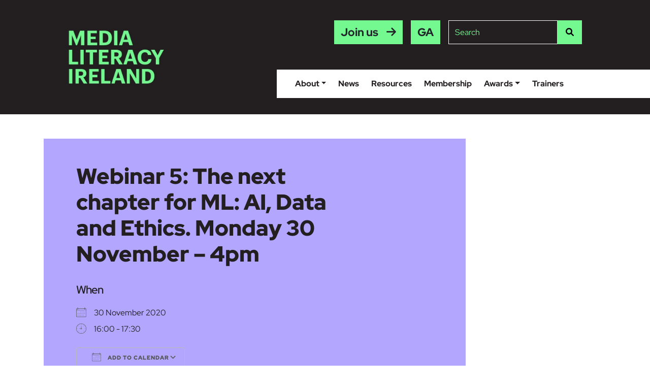

--- FILE ---
content_type: text/html; charset=UTF-8
request_url: https://www.medialiteracyireland.ie/events/webinar-5-the-next-chapter-for-ml-ai-data-and-ethics-monday-30-november-4pm/
body_size: 14670
content:
<!doctype html>
<html lang="en-US">
	<head>
	<!-- Start cookieyes banner --> <script id="cookieyes" type="text/javascript" src="https://cdn-cookieyes.com/client_data/6e63a7cf97c05df0090e0237/script.js"></script> <!-- End cookieyes banner -->
<!-- Google Tag Manager -->
<script>(function(w,d,s,l,i){w[l]=w[l]||[];w[l].push({'gtm.start':
new Date().getTime(),event:'gtm.js'});var f=d.getElementsByTagName(s)[0],
j=d.createElement(s),dl=l!='dataLayer'?'&l='+l:'';j.async=true;j.src=
'https://www.googletagmanager.com/gtm.js?id='+i+dl;f.parentNode.insertBefore(j,f);
})(window,document,'script','dataLayer','GTM-NFJF6T3');</script>
<!-- End Google Tag Manager -->
	<meta charset="utf-8">
	<meta http-equiv="x-ua-compatible" content="ie=edge">
	<meta name="viewport" content="width=device-width, initial-scale=1, shrink-to-fit=no">
	
	<!-- Fontawesome CSS -->
	<link rel="stylesheet" href="https://cdnjs.cloudflare.com/ajax/libs/font-awesome/6.1.2/css/all.min.css" integrity="sha512-1sCRPdkRXhBV2PBLUdRb4tMg1w2YPf37qatUFeS7zlBy7jJI8Lf4VHwWfZZfpXtYSLy85pkm9GaYVYMfw5BC1A==" crossorigin="anonymous" referrerpolicy="no-referrer" />
	<!-- Bootstrap CSS -->
	<link rel="stylesheet" href="https://cdn.jsdelivr.net/npm/bootstrap@5.0.2/dist/css/bootstrap.min.css" integrity="sha384-EVSTQN3/azprG1Anm3QDgpJLIm9Nao0Yz1ztcQTwFspd3yD65VohhpuuCOmLASjC" crossorigin="anonymous">
	<!-- Animate CSS -->
	<link rel="stylesheet" href="https://www.medialiteracyireland.ie/wp-content/themes/medialiteracyireland/resources/assets/styles/animate.css">
	<!-- Custom styles for this template -->
	<link href="https://www.medialiteracyireland.ie/wp-content/themes/medialiteracyireland/resources/assets/styles/style.css" rel="stylesheet">
	<!-- swiper -->
	<link rel="stylesheet" href="https://cdn.jsdelivr.net/npm/swiper@8/swiper-bundle.min.css"/>
	
	<!-- Bootstrap core JavaScript -->
	<script src="https://code.jquery.com/jquery-3.6.1.js" integrity="sha256-3zlB5s2uwoUzrXK3BT7AX3FyvojsraNFxCc2vC/7pNI=" crossorigin="anonymous"></script>
	<script src="https://cdn.jsdelivr.net/npm/bootstrap@5.0.2/dist/js/bootstrap.min.js" integrity="sha384-cVKIPhGWiC2Al4u+LWgxfKTRIcfu0JTxR+EQDz/bgldoEyl4H0zUF0QKbrJ0EcQF" crossorigin="anonymous"></script>
	<!-- swiper.js -->
	<script src="https://cdn.jsdelivr.net/npm/swiper@8/swiper-bundle.min.js"></script>
	
	<meta name='robots' content='index, follow, max-image-preview:large, max-snippet:-1, max-video-preview:-1' />
<link rel="alternate" hreflang="en" href="https://www.medialiteracyireland.ie/events/webinar-5-the-next-chapter-for-ml-ai-data-and-ethics-monday-30-november-4pm/" />
<link rel="alternate" hreflang="ga" href="https://www.medialiteracyireland.ie/ga/events/webinar-5-the-next-chapter-for-ml-ai-data-and-ethics-monday-30-november-4pm/" />
<link rel="alternate" hreflang="x-default" href="https://www.medialiteracyireland.ie/events/webinar-5-the-next-chapter-for-ml-ai-data-and-ethics-monday-30-november-4pm/" />

	<!-- This site is optimized with the Yoast SEO plugin v26.8 - https://yoast.com/product/yoast-seo-wordpress/ -->
	<title>Webinar 5: The next chapter for ML: AI, Data and Ethics. Monday 30 November - 4pm - Media Literacy Ireland</title>
	<link rel="canonical" href="https://www.medialiteracyireland.ie/events/webinar-5-the-next-chapter-for-ml-ai-data-and-ethics-monday-30-november-4pm/" />
	<meta property="og:locale" content="en_US" />
	<meta property="og:type" content="article" />
	<meta property="og:title" content="Webinar 5: The next chapter for ML: AI, Data and Ethics. Monday 30 November - 4pm - Media Literacy Ireland" />
	<meta property="og:description" content="30 November 2020 @ 16:00 - 17:30 - Webinar 5: The next chapter for ML: AI, Data and Ethics. Monday 30 November - 4pm Today artificial intelligence (AI) technologies, such as machine learning (ML), are embedded in everyday communication services. But what is AI? What new MIL skills might be required by citizens in order to make fully informed choices in relation to [...]" />
	<meta property="og:url" content="https://www.medialiteracyireland.ie/events/webinar-5-the-next-chapter-for-ml-ai-data-and-ethics-monday-30-november-4pm/" />
	<meta property="og:site_name" content="Media Literacy Ireland" />
	<meta property="article:modified_time" content="2022-11-23T17:27:28+00:00" />
	<meta name="twitter:card" content="summary_large_image" />
	<meta name="twitter:label1" content="Est. reading time" />
	<meta name="twitter:data1" content="1 minute" />
	<script type="application/ld+json" class="yoast-schema-graph">{"@context":"https://schema.org","@graph":[{"@type":"WebPage","@id":"https://www.medialiteracyireland.ie/events/webinar-5-the-next-chapter-for-ml-ai-data-and-ethics-monday-30-november-4pm/","url":"https://www.medialiteracyireland.ie/events/webinar-5-the-next-chapter-for-ml-ai-data-and-ethics-monday-30-november-4pm/","name":"Webinar 5: The next chapter for ML: AI, Data and Ethics. Monday 30 November - 4pm - Media Literacy Ireland","isPartOf":{"@id":"https://www.medialiteracyireland.ie/#website"},"datePublished":"2020-10-29T15:24:27+00:00","dateModified":"2022-11-23T17:27:28+00:00","breadcrumb":{"@id":"https://www.medialiteracyireland.ie/events/webinar-5-the-next-chapter-for-ml-ai-data-and-ethics-monday-30-november-4pm/#breadcrumb"},"inLanguage":"en-US","potentialAction":[{"@type":"ReadAction","target":["https://www.medialiteracyireland.ie/events/webinar-5-the-next-chapter-for-ml-ai-data-and-ethics-monday-30-november-4pm/"]}]},{"@type":"BreadcrumbList","@id":"https://www.medialiteracyireland.ie/events/webinar-5-the-next-chapter-for-ml-ai-data-and-ethics-monday-30-november-4pm/#breadcrumb","itemListElement":[{"@type":"ListItem","position":1,"name":"Home","item":"https://www.medialiteracyireland.ie/"},{"@type":"ListItem","position":2,"name":"Events","item":"https://www.medialiteracyireland.ie/ga/news-events/events/"},{"@type":"ListItem","position":3,"name":"Webinar 5: The next chapter for ML: AI, Data and Ethics. Monday 30 November &#8211; 4pm"}]},{"@type":"WebSite","@id":"https://www.medialiteracyireland.ie/#website","url":"https://www.medialiteracyireland.ie/","name":"Media Literacy Ireland","description":"An informal alliance working together to promote media literacy in Ireland.","potentialAction":[{"@type":"SearchAction","target":{"@type":"EntryPoint","urlTemplate":"https://www.medialiteracyireland.ie/?s={search_term_string}"},"query-input":{"@type":"PropertyValueSpecification","valueRequired":true,"valueName":"search_term_string"}}],"inLanguage":"en-US"}]}</script>
	<!-- / Yoast SEO plugin. -->


<link rel="alternate" title="oEmbed (JSON)" type="application/json+oembed" href="https://www.medialiteracyireland.ie/wp-json/oembed/1.0/embed?url=https%3A%2F%2Fwww.medialiteracyireland.ie%2Fevents%2Fwebinar-5-the-next-chapter-for-ml-ai-data-and-ethics-monday-30-november-4pm%2F" />
<link rel="alternate" title="oEmbed (XML)" type="text/xml+oembed" href="https://www.medialiteracyireland.ie/wp-json/oembed/1.0/embed?url=https%3A%2F%2Fwww.medialiteracyireland.ie%2Fevents%2Fwebinar-5-the-next-chapter-for-ml-ai-data-and-ethics-monday-30-november-4pm%2F&#038;format=xml" />
		<style id="content-control-block-styles">
			@media (max-width: 640px) {
	.cc-hide-on-mobile {
		display: none !important;
	}
}
@media (min-width: 641px) and (max-width: 920px) {
	.cc-hide-on-tablet {
		display: none !important;
	}
}
@media (min-width: 921px) and (max-width: 1440px) {
	.cc-hide-on-desktop {
		display: none !important;
	}
}		</style>
		<style id='wp-img-auto-sizes-contain-inline-css' type='text/css'>
img:is([sizes=auto i],[sizes^="auto," i]){contain-intrinsic-size:3000px 1500px}
/*# sourceURL=wp-img-auto-sizes-contain-inline-css */
</style>
<style id='wp-emoji-styles-inline-css' type='text/css'>

	img.wp-smiley, img.emoji {
		display: inline !important;
		border: none !important;
		box-shadow: none !important;
		height: 1em !important;
		width: 1em !important;
		margin: 0 0.07em !important;
		vertical-align: -0.1em !important;
		background: none !important;
		padding: 0 !important;
	}
/*# sourceURL=wp-emoji-styles-inline-css */
</style>
<link rel='stylesheet' id='wp-block-library-css' href='https://www.medialiteracyireland.ie/wp-includes/css/dist/block-library/style.min.css?ver=6.9' type='text/css' media='all' />
<link rel='stylesheet' id='content-control-block-styles-css' href='https://www.medialiteracyireland.ie/wp-content/plugins/content-control/dist/style-block-editor.css?ver=2.6.5' type='text/css' media='all' />
<link rel='stylesheet' id='events-manager-css' href='https://www.medialiteracyireland.ie/wp-content/plugins/events-manager/includes/css/events-manager.min.css?ver=7.2' type='text/css' media='all' />
<style id='events-manager-inline-css' type='text/css'>
body .em { --font-family : inherit; --font-weight : inherit; --font-size : 1em; --line-height : inherit; }
/*# sourceURL=events-manager-inline-css */
</style>
<link rel='stylesheet' id='som_lost_password_style-css' href='https://www.medialiteracyireland.ie/wp-content/plugins/frontend-reset-password/assets/css/password-lost.css?ver=6.9' type='text/css' media='all' />
<script type="text/javascript" id="wpml-cookie-js-extra">
/* <![CDATA[ */
var wpml_cookies = {"wp-wpml_current_language":{"value":"en","expires":1,"path":"/"}};
var wpml_cookies = {"wp-wpml_current_language":{"value":"en","expires":1,"path":"/"}};
//# sourceURL=wpml-cookie-js-extra
/* ]]> */
</script>
<script type="text/javascript" src="https://www.medialiteracyireland.ie/wp-content/plugins/sitepress-multilingual-cms/res/js/cookies/language-cookie.js?ver=480995" id="wpml-cookie-js" defer="defer" data-wp-strategy="defer"></script>
<script type="text/javascript" src="https://www.medialiteracyireland.ie/wp-includes/js/jquery/jquery.min.js?ver=3.7.1" id="jquery-core-js"></script>
<script type="text/javascript" src="https://www.medialiteracyireland.ie/wp-includes/js/jquery/jquery-migrate.min.js?ver=3.4.1" id="jquery-migrate-js"></script>
<script type="text/javascript" src="https://www.medialiteracyireland.ie/wp-includes/js/jquery/ui/core.min.js?ver=1.13.3" id="jquery-ui-core-js"></script>
<script type="text/javascript" src="https://www.medialiteracyireland.ie/wp-includes/js/jquery/ui/mouse.min.js?ver=1.13.3" id="jquery-ui-mouse-js"></script>
<script type="text/javascript" src="https://www.medialiteracyireland.ie/wp-includes/js/jquery/ui/sortable.min.js?ver=1.13.3" id="jquery-ui-sortable-js"></script>
<script type="text/javascript" src="https://www.medialiteracyireland.ie/wp-includes/js/jquery/ui/datepicker.min.js?ver=1.13.3" id="jquery-ui-datepicker-js"></script>
<script type="text/javascript" id="jquery-ui-datepicker-js-after">
/* <![CDATA[ */
jQuery(function(jQuery){jQuery.datepicker.setDefaults({"closeText":"Close","currentText":"Today","monthNames":["January","February","March","April","May","June","July","August","September","October","November","December"],"monthNamesShort":["Jan","Feb","Mar","Apr","May","Jun","Jul","Aug","Sep","Oct","Nov","Dec"],"nextText":"Next","prevText":"Previous","dayNames":["Sunday","Monday","Tuesday","Wednesday","Thursday","Friday","Saturday"],"dayNamesShort":["Sun","Mon","Tue","Wed","Thu","Fri","Sat"],"dayNamesMin":["S","M","T","W","T","F","S"],"dateFormat":"d MM yy","firstDay":1,"isRTL":false});});
//# sourceURL=jquery-ui-datepicker-js-after
/* ]]> */
</script>
<script type="text/javascript" src="https://www.medialiteracyireland.ie/wp-includes/js/jquery/ui/resizable.min.js?ver=1.13.3" id="jquery-ui-resizable-js"></script>
<script type="text/javascript" src="https://www.medialiteracyireland.ie/wp-includes/js/jquery/ui/draggable.min.js?ver=1.13.3" id="jquery-ui-draggable-js"></script>
<script type="text/javascript" src="https://www.medialiteracyireland.ie/wp-includes/js/jquery/ui/controlgroup.min.js?ver=1.13.3" id="jquery-ui-controlgroup-js"></script>
<script type="text/javascript" src="https://www.medialiteracyireland.ie/wp-includes/js/jquery/ui/checkboxradio.min.js?ver=1.13.3" id="jquery-ui-checkboxradio-js"></script>
<script type="text/javascript" src="https://www.medialiteracyireland.ie/wp-includes/js/jquery/ui/button.min.js?ver=1.13.3" id="jquery-ui-button-js"></script>
<script type="text/javascript" src="https://www.medialiteracyireland.ie/wp-includes/js/jquery/ui/dialog.min.js?ver=1.13.3" id="jquery-ui-dialog-js"></script>
<script type="text/javascript" id="events-manager-js-extra">
/* <![CDATA[ */
var EM = {"ajaxurl":"https://www.medialiteracyireland.ie/wp-admin/admin-ajax.php","locationajaxurl":"https://www.medialiteracyireland.ie/wp-admin/admin-ajax.php?action=locations_search","firstDay":"1","locale":"en","dateFormat":"yy-mm-dd","ui_css":"https://www.medialiteracyireland.ie/wp-content/plugins/events-manager/includes/css/jquery-ui/build.min.css","show24hours":"0","is_ssl":"1","autocomplete_limit":"10","calendar":{"breakpoints":{"small":560,"medium":908,"large":false}},"phone":"","datepicker":{"format":"Y-m-d"},"search":{"breakpoints":{"small":650,"medium":850,"full":false}},"url":"https://www.medialiteracyireland.ie/wp-content/plugins/events-manager","assets":{"input.em-uploader":{"js":{"em-uploader":{"url":"https://www.medialiteracyireland.ie/wp-content/plugins/events-manager/includes/js/em-uploader.js?v=7.2","event":"em_uploader_ready"}}},".em-event-editor":{"js":{"event-editor":{"url":"https://www.medialiteracyireland.ie/wp-content/plugins/events-manager/includes/js/events-manager-event-editor.js?v=7.2","event":"em_event_editor_ready"}},"css":{"event-editor":"https://www.medialiteracyireland.ie/wp-content/plugins/events-manager/includes/css/events-manager-event-editor.min.css?v=7.2"}},".em-recurrence-sets, .em-timezone":{"js":{"luxon":{"url":"luxon/luxon.js?v=7.2","event":"em_luxon_ready"}}},".em-booking-form, #em-booking-form, .em-booking-recurring, .em-event-booking-form":{"js":{"em-bookings":{"url":"https://www.medialiteracyireland.ie/wp-content/plugins/events-manager/includes/js/bookingsform.js?v=7.2","event":"em_booking_form_js_loaded"}}},"#em-opt-archetypes":{"js":{"archetypes":"https://www.medialiteracyireland.ie/wp-content/plugins/events-manager/includes/js/admin-archetype-editor.js?v=7.2","archetypes_ms":"https://www.medialiteracyireland.ie/wp-content/plugins/events-manager/includes/js/admin-archetypes.js?v=7.2","qs":"qs/qs.js?v=7.2"}}},"cached":"","txt_search":"Search","txt_searching":"Searching...","txt_loading":"Loading..."};
//# sourceURL=events-manager-js-extra
/* ]]> */
</script>
<script type="text/javascript" src="https://www.medialiteracyireland.ie/wp-content/plugins/events-manager/includes/js/events-manager.js?ver=7.2" id="events-manager-js"></script>
<link rel="https://api.w.org/" href="https://www.medialiteracyireland.ie/wp-json/" /><link rel="EditURI" type="application/rsd+xml" title="RSD" href="https://www.medialiteracyireland.ie/xmlrpc.php?rsd" />
<meta name="generator" content="WordPress 6.9" />
<link rel='shortlink' href='https://www.medialiteracyireland.ie/?p=1013' />
<meta name="generator" content="WPML ver:4.8.0 stt:1,19;" />
<style>
.som-password-error-message,
.som-password-sent-message {
	background-color: #2679ce;
	border-color: #2679ce;
}
</style>
<link rel="icon" href="https://www.medialiteracyireland.ie/wp-content/uploads/2022/11/cropped-mli-32x32.png" sizes="32x32" />
<link rel="icon" href="https://www.medialiteracyireland.ie/wp-content/uploads/2022/11/cropped-mli-192x192.png" sizes="192x192" />
<link rel="apple-touch-icon" href="https://www.medialiteracyireland.ie/wp-content/uploads/2022/11/cropped-mli-180x180.png" />
<meta name="msapplication-TileImage" content="https://www.medialiteracyireland.ie/wp-content/uploads/2022/11/cropped-mli-270x270.png" />
		<style type="text/css" id="wp-custom-css">
			#label_9_19_0,#label_9_19_1,#label_9_19_2,#label_9_19_3,#label_9_19_4
{
	font-size:28px;
}

.form-age-group option {
        display: block !important;
    }

#field_10_11 label{
	display:none;
}

.updated{
	display:none;
}		</style>
			
</head>
	<body class="wp-singular event-template-default single single-event postid-1013 wp-theme-medialiteracyirelandresources webinar-5-the-next-chapter-for-ml-ai-data-and-ethics-monday-30-november-4pm app-data index-data singular-data single-data single-event-data single-event-webinar-5-the-next-chapter-for-ml-ai-data-and-ethics-monday-30-november-4pm-data">
<!-- Google Tag Manager (noscript) -->
<noscript><iframe src="https://www.googletagmanager.com/ns.html?id=GTM-NFJF6T3"
height="0" width="0" style="display:none;visibility:hidden"></iframe></noscript>
<!-- End Google Tag Manager (noscript) -->
		<a class="sr-only sr-only-focusable skipcontent" href="#pagecontent">Skip to main content</a>
				<nav class="navbar fixed-top navbar-expand-xl static-top align-items-start bg-color-black">
	<div class="container">
		<a class="navbar-brand" href="/">
			<img src="https://www.medialiteracyireland.ie/wp-content/themes/medialiteracyireland/resources/assets/images/Logo.png" alt="">
		</a>
					<a href="/membership" class="btn btn-small bg-color-green d-block ms-auto me-2 d-lg-none">Join us</a>
				<button class="navbar-toggler navbar-toggler-right collapsed p-2" type="button" data-bs-toggle="collapse" data-bs-target="#navbarResponsive" aria-controls="navbarResponsive" aria-expanded="false" aria-label="Toggle navigation">
			<span class="icon-bar top-bar bg-color-green"></span>
			<span class="icon-bar middle-bar bg-color-green"></span>
			<span class="icon-bar bottom-bar bg-color-green"></span>	
		</button>
		<div class="collapse navbar-collapse justify-content-lg-end flex-wrap" id="navbarResponsive">
			<div class="nav-top w-100 d-flex justify-content-lg-end order-2 order-lg-1 mt-3 mt-lg-0">
										<a href="/membership" class="btn bg-color-green d-none d-lg-block">Join us</a>
								
				
				
<div class="wpml-ls-statics-shortcode_actions wpml-ls wpml-ls-legacy-list-horizontal">
	<ul role="menu"><li class="wpml-ls-slot-shortcode_actions wpml-ls-item wpml-ls-item-ga wpml-ls-first-item wpml-ls-last-item wpml-ls-item-legacy-list-horizontal" role="none">
				<a href="https://www.medialiteracyireland.ie/ga/events/webinar-5-the-next-chapter-for-ml-ai-data-and-ethics-monday-30-november-4pm/" class="wpml-ls-link" role="menuitem"  aria-label="Switch to Irish" title="Switch to Irish" >
                    <span class="wpml-ls-native" lang="ga">Gaeilge</span></a>
			</li></ul>
</div>
				<form role="search" method="get" class="form-inline search-form d-flex" action="/?">
					<input class="form-control" type="text" placeholder="Search" aria-label="Site search" value="" name="s" id="s">
					<button class="bg-color-green px-3 mx-0" type="submit" aria-label="Search"><i class="fa-solid fa-magnifying-glass"></i><span class="sr-only">Search</span></button>
				</form>
			</div>
			<div class="d-flex flex-wrap ms-auto order-1 order-lg-2">
								
				<div class="w-100"><ul id="menu-main-navigation" class="nav navbar-nav d-lg-flex justify-content-lg-end"><li  id="menu-item-63" class="menu-item menu-item-type-post_type menu-item-object-page menu-item-has-children dropdown nav-item nav-item-63"><a href="https://www.medialiteracyireland.ie/about/" class="nav-link  dropdown-toggle" data-bs-toggle="dropdown" aria-haspopup="true" aria-expanded="false">About</a>
<ul class="dropdown-menu  depth_0">
	<li  id="menu-item-5262" class="menu-item menu-item-type-custom menu-item-object-custom nav-item nav-item-5262"><a href="/about/what-is-media-literacy/" class="dropdown-item ">What is media literacy</a></li>
	<li  id="menu-item-5264" class="menu-item menu-item-type-custom menu-item-object-custom nav-item nav-item-5264"><a href="/" class="dropdown-item ">What is MLI</a></li>
	<li  id="menu-item-1808" class="menu-item menu-item-type-post_type menu-item-object-page nav-item nav-item-1808"><a href="https://www.medialiteracyireland.ie/about/" class="dropdown-item ">What does MLI do?</a></li>
	<li  id="menu-item-5263" class="menu-item menu-item-type-custom menu-item-object-custom nav-item nav-item-5263"><a href="/about/#key-people" class="dropdown-item ">Key People</a></li>
</ul>
</li>
<li  id="menu-item-64" class="menu-item menu-item-type-post_type menu-item-object-page nav-item nav-item-64"><a href="https://www.medialiteracyireland.ie/news/" class="nav-link ">News</a></li>
<li  id="menu-item-66" class="menu-item menu-item-type-post_type menu-item-object-page nav-item nav-item-66"><a href="https://www.medialiteracyireland.ie/resources/" class="nav-link ">Resources</a></li>
<li  id="menu-item-5238" class="menu-item menu-item-type-custom menu-item-object-custom nav-item nav-item-5238"><a href="/membership" class="nav-link ">Membership</a></li>
<li  id="menu-item-278" class="menu-item menu-item-type-post_type menu-item-object-page menu-item-has-children dropdown nav-item nav-item-278"><a href="https://www.medialiteracyireland.ie/awards/" class="nav-link  dropdown-toggle" data-bs-toggle="dropdown" aria-haspopup="true" aria-expanded="false">Awards</a>
<ul class="dropdown-menu  depth_0">
	<li  id="menu-item-1925" class="menu-item menu-item-type-post_type menu-item-object-page nav-item nav-item-1925"><a href="https://www.medialiteracyireland.ie/awards/" class="dropdown-item ">About the awards</a></li>
	<li  id="menu-item-6105" class="menu-item menu-item-type-post_type menu-item-object-page nav-item nav-item-6105"><a href="https://www.medialiteracyireland.ie/awards/the-winners-of-the-2025-media-literacy-ireland-awards/" class="dropdown-item ">Winners</a></li>
	<li  id="menu-item-5929" class="menu-item menu-item-type-post_type menu-item-object-page nav-item nav-item-5929"><a href="https://www.medialiteracyireland.ie/awards/mli-awards-2025-shortlist/" class="dropdown-item ">Shortlisted projects</a></li>
	<li  id="menu-item-279" class="menu-item menu-item-type-post_type menu-item-object-page nav-item nav-item-279"><a href="https://www.medialiteracyireland.ie/awards/judging/" class="dropdown-item ">Judging</a></li>
	<li  id="menu-item-1364" class="menu-item menu-item-type-post_type menu-item-object-page nav-item nav-item-1364"><a href="https://www.medialiteracyireland.ie/awards/mli-awards-tcs/" class="dropdown-item ">T&#038;Cs</a></li>
</ul>
</li>
<li  id="menu-item-6527" class="menu-item menu-item-type-custom menu-item-object-custom nav-item nav-item-6527"><a href="https://www.medialiteracyireland.ie/trainer/" class="nav-link ">Trainers</a></li>
</ul></div>			</div>
		</div>
	</div>
</nav>			<div id="pagecontent" style="overflow: hidden">
			       <!--#section-highlight" -->
<section class="section-content-wrap py-4 pt-lg-5">
	<div class="container px-0 px-lg-3">
		<div class="row g-0">
			<div class="col-12 col-lg-7">
				<div class="section-content bg-color-purple px-4 px-lg-5 py-4 py-lg-5">
					<div class="px-lg-3">
						<h1>Webinar 5: The next chapter for ML: AI, Data and Ethics. Monday 30 November &#8211; 4pm</h1>
												
						<time class="updated" datetime="2020-10-29T15:24:27+00:00">30 November 2020</time>  <div class="entry-content">
							<div class="em em-view-container" id="em-view-6" data-view="event">
	<div class="em pixelbones em-item em-item-single em-event em-event-single em-event-15 " id="em-event-6" data-view-id="6">
		
<section class="em-item-header"  style="--default-border:#74f890;">
	
	<div class="em-item-meta">
		<section class="em-item-meta-column">
			<section class="em-event-when">
				<h3>When</h3>
				<div class="em-item-meta-line em-event-date em-event-meta-datetime">
					<span class="em-icon-calendar em-icon"></span>
					30 November 2020&nbsp;&nbsp;&nbsp;&nbsp;
				</div>
				<div class="em-item-meta-line em-event-time em-event-meta-datetime">
					<span class="em-icon-clock em-icon"></span>
					16:00 - 17:30
				</div>
									<button type="button" class="em-event-add-to-calendar em-tooltip-ddm em-clickable input" data-button-width="match" data-tooltip-class="em-add-to-calendar-tooltip" data-content="em-event-add-to-colendar-content-73136247"><span class="em-icon em-icon-calendar"></span> Add To Calendar</button>
					<div class="em-tooltip-ddm-content em-event-add-to-calendar-content" id="em-event-add-to-colendar-content-73136247">
						<a class="em-a2c-download" href="https://www.medialiteracyireland.ie/events/webinar-5-the-next-chapter-for-ml-ai-data-and-ethics-monday-30-november-4pm/" target="_blank">Download ICS</a>
						<a class="em-a2c-google" href="https://www.google.com/calendar/event?action=TEMPLATE&#038;text=Webinar+5%3A+The+next+chapter+for+ML%3A+AI%2C+Data+and+Ethics.+Monday+30+November+-+4pm&#038;dates=20201130T160000/20201130T173000&#038;details=Webinar+5%3A+The+next+chapter+for+ML%3A+AI%2C+Data+and+Ethics.+Monday+30+November+%26%238211%3B+4pmToday+artificial+intelligence+%28AI%29+technologies%2C+such+as+machine+learning+%28ML%29%2C+are+embedded+in+everyday+communication+services.+But+what+is+AI%3F+What+new+MIL+skills+might+be+required+by+citizens+in+order+to+make+fully+informed+choices+in+relation+to+digital+products+and+services%3F+This+webinar+will+explore+these+and+other+questions+and+consider+what+future+role+MLI+might+have+in+supporting+the+development+of+MIL+skills+around+AI.&#038;location=&#038;trp=false&#038;sprop=https%3A%2F%2Fwww.medialiteracyireland.ie%2Fevents%2Fwebinar-5-the-next-chapter-for-ml-ai-data-and-ethics-monday-30-november-4pm%2F&#038;sprop=name:Media+Literacy+Ireland&#038;ctz=Europe%2FDublin" target="_blank">Google Calendar</a>
						<a class="em-a2c-apple" href="webcal://www.medialiteracyireland.ie/events/webinar-5-the-next-chapter-for-ml-ai-data-and-ethics-monday-30-november-4pm/ical/" target="_blank">iCalendar</a>
						<a class="em-a2c-office" href="https://outlook.office.com/calendar/0/deeplink/compose?allday=false&#038;body=Webinar+5%3A+The+next+chapter+for+ML%3A+AI%2C+Data+and+Ethics.+Monday+30+November+%26%238211%3B+4pmToday+artificial+intelligence+%28AI%29+technologies%2C+such+as+machine+learning+%28ML%29%2C+are+embedded+in+everyday+communication+services.+But+what+is+AI%3F+What+new+MIL+skills+might+be+required+by+citizens+in+order+to+make+fully+informed+choices+in+relation+to+digital+products+and+services%3F+This+webinar+will+explore+these+and+other+questions+and+consider+what+future+role+MLI+might+have+in+supporting+the+development+of+MIL+skills+around+AI.&#038;location=&#038;path=/calendar/action/compose&#038;rru=addevent&#038;startdt=2020-11-30T16%3A00%3A00%2B00%3A00&#038;enddt=2020-11-30T17%3A30%3A00%2B00%3A00&#038;subject=Webinar+5%3A+The+next+chapter+for+ML%3A+AI%2C+Data+and+Ethics.+Monday+30+November+-+4pm" target="_blank">Office 365</a>
						<a class="em-a2c-outlook" href="https://outlook.live.com/calendar/0/deeplink/compose?allday=false&#038;body=Webinar+5%3A+The+next+chapter+for+ML%3A+AI%2C+Data+and+Ethics.+Monday+30+November+%26%238211%3B+4pmToday+artificial+intelligence+%28AI%29+technologies%2C+such+as+machine+learning+%28ML%29%2C+are+embedded+in+everyday+communication+services.+But+what+is+AI%3F+What+new+MIL+skills+might+be+required+by+citizens+in+order+to+make+fully+informed+choices+in+relation+to+digital+products+and+services%3F+This+webinar+will+explore+these+and+other+questions+and+consider+what+future+role+MLI+might+have+in+supporting+the+development+of+MIL+skills+around+AI.&#038;location=&#038;path=/calendar/action/compose&#038;rru=addevent&#038;startdt=2020-11-30T16%3A00%3A00%2B00%3A00&#038;enddt=2020-11-30T17%3A30%3A00%2B00%3A00&#038;subject=Webinar+5%3A+The+next+chapter+for+ML%3A+AI%2C+Data+and+Ethics.+Monday+30+November+-+4pm" target="_blank">Outlook Live</a>
					</div>
					
			</section>
	
			
		</section>

		<section class="em-item-meta-column">
			
			
			<section class="em-event-where">
				<h3>Where</h3>
				<div class="em-item-meta-line em-event-location">
					<span class="em-icon-at em-icon"></span>
					<a href="https://us02web.zoom.us/webinar/register/WN_XG8xMY4BSVWpv7Xc81id-w" target="_blank">Register Here</a>
				</div>
			</section>
			
			
			
			<section class="em-item-taxonomies">
				<h3>Event Type</h3>
				
				<div class="em-item-meta-line em-item-taxonomy em-event-categories">
					<span class="em-icon-category em-icon"></span>
					<div>	<ul class="event-categories">
					<li><a href="https://www.medialiteracyireland.ie/events/categories/online/">Online</a></li>
			</ul>
	</div>
				</div>
				
				
			</section>
			
		</section>
	</div>
</section>

<section class="em-event-content">
	<p>Webinar 5: The next chapter for ML: AI, Data and Ethics. Monday 30 November &#8211; 4pm</p>
<p>Today artificial intelligence (AI) technologies, such as machine learning (ML), are embedded in everyday communication services. But what is AI? What new MIL skills might be required by citizens in order to make fully informed choices in relation to digital products and services? This webinar will explore these and other questions and consider what future role MLI might have in supporting the development of MIL skills around AI.</p>

</section>
	</div>
</div>
							</div>
					</div>
				</div>
			</div>
			<div class="col-12 col-lg-2">
				<div class="h-100 bg-color-purple">
					
				</div>
			</div>
			<div class="col-12 col-lg-3">
				<div class="section-highlight-img-container position-relative h-100">
					
										
					<div class="section-highlight-img-mobile-bg bg-color-purple d-block d-lg-none"></div>
				</div>
			</div>				
		</div>
		
	</div>
</section>

  							</div>
				<footer id="footer" class="bg-color-black color-white" single.blade.php>

	<div class="container py-5">
		<div class="row">
			<div class="col-12 col-md-5">
			
				<div class="row">
					<div class="col-4 col-md-4 mb-4">
						<img class="footer-logo img-fluid" src="https://www.medialiteracyireland.ie/wp-content/themes/medialiteracyireland/resources/assets/images/Logo-white.png" alt="">
					</div>
					<div class="col-8 col-md-8 mb-4">
						<p class="p-lg-2 ms-lg-5 footer-intro">Media Literacy Ireland is an independent association of members committed to the promotion of media literacy across Ireland.</p>
					</div>
				</div>
				
			</div>
			<div class="col-12 col-md-6 offset-md-1">
				<div class="row">
					<div class="col-12 col-md-8 mb-3 mb-md-0">
						<h2 class="mb-lg-4">Contact</h2>
						<div class="d-flex align-items-center">
							<p class="pe-4">
								1 Shelbourne Buildings,<br> Shelbourne Road,<br> Dublin 4,<br> D04 NP20,<br> Ireland
							</p>
							<p class="ps-4">
								<a class="color-white" href="tel:+35316441200">Call +353 1 644 1200</a> <br/>
								<a class="color-white" href="mailto:info@medialiteracyireland.ie ">Email info@medialiteracyireland.ie </a>
							</p>
						</div>
					</div>
					<div class="col-12 col-md-4 mb-3 mb-md-0">
						<h2 class="mb-lg-4">Follow</h2>
						<ul class="social list-unstyled d-flex align-items-center">
							<li class="pb-2 me-2"><a aria-label="Link to our Facebook" href="https://www.facebook.com/BeMediaSmart" target="_blank"><i class="fab fa-facebook"></i></a></li>
							<li class="pb-2 ms-2"><a aria-label="Link to our Twitter" href="https://twitter.com/MedialitIreland" target="_blank"><i class="fab fa-twitter"></i></a></li>
						</ul>
					</div>
				</div>
			</div>
			<div class="col-12 col-md-5 my-lg-4">
			
				<div class="row">
					<div class="col-4 col-md-4 mb-4">	
							<img class="footer-logo img-fluid" src="https://www.medialiteracyireland.ie/wp-content/themes/medialiteracyireland/resources/assets/images/CnaM.png" alt="Coimisiún na Meán">				
					</div>
					<div class="col-8 col-md-8 mb-4">
						<p class="p-2 ms-lg-5">Media Literacy Ireland is facilitated by Coimisiún na Meán.</p>
					</div>
				</div>
				
			</div>
			<div class="col-12 col-md-6 offset-md-1 my-lg-4">
				<div class="row">
					<div class="col-12 col-md-10">
						<ul class="d-none gdpr-links list-unstyled d-flex align-items-center justify-content-end mb-0">
							<li class="pb-2 me-2"><a href="">Privacy Policy</a></li>
							<li class="pb-2 mx-2"><a href="">Terms & Conditions</a></li>
							<li class="pb-2 ms-2"><a href="">Cookie Settings</a></li>
						</ul>
						<div class="w-100"><ul id="menu-footer-navigation" class="gdpr-links list-unstyled d-flex align-items-center justify-content-end mb-0"><li  id="menu-item-2578" class="menu-item menu-item-type-post_type menu-item-object-page nav-item nav-item-2578"><a href="https://www.medialiteracyireland.ie/cookie-information/" class="nav-link ">Cookie Information</a></li>
<li  id="menu-item-1762" class="menu-item menu-item-type-post_type menu-item-object-page menu-item-privacy-policy nav-item nav-item-1762"><a href="https://www.medialiteracyireland.ie/privacy-policy/" class="nav-link ">Privacy Policy</a></li>
</ul></div>					</div>
				</div>
			</div>
		</div>
	</div>
</footer>


<!-- Initialize Swiper -->
<script>
  var swiper = new Swiper(".mySwiper", {
	slidesPerView: 4,
	spaceBetween: 30,
	navigation: {
	  nextEl: ".swiper-button-next",
	},
	breakpoints: {
	  "@0.00": {
		slidesPerView: "auto",
		spaceBetween: 10,
	  },
	  "@0.75": {
		slidesPerView: 2,
		spaceBetween: 20,
	  },
	  "@1.00": {
		slidesPerView: 3,
		spaceBetween: 30,
	  },
	  "@1.20": {
		slidesPerView: 4,
		spaceBetween: 30,
	  },
	},
  });
  var swiper = new Swiper(".mySwiper-2", {
	slidesPerView: 3,
	spaceBetween: 30,
	navigation: {
	  nextEl: ".swiper-button-next-2",
	},
	breakpoints: {
	  "@0.00": {
		slidesPerView: "auto",
		spaceBetween: 10,
	  },
	  "@0.75": {
		slidesPerView: 2,
		spaceBetween: 20,
	  },
	  "@1.00": {
		slidesPerView: 3,
		spaceBetween: 30,
	  },
	},
  });
  var swiper = new Swiper(".mySwiper-3", {
	slidesPerView: 3,
	spaceBetween: 30,
	navigation: {
	  nextEl: ".swiper-button-next-3",
	},
	breakpoints: {
	  "@0.00": {
		slidesPerView: "auto",
		spaceBetween: 10,
	  },
	  "@0.75": {
		slidesPerView: 2,
		spaceBetween: 20,
	  },
	  "@1.00": {
		slidesPerView: 3,
		spaceBetween: 30,
	  },
	},
  });
</script>
<!-- Wow.js -->
<script src="https://www.medialiteracyireland.ie/wp-content/themes/medialiteracyireland/resources/assets/scripts/wow.js"></script>
<script>
	wow = new WOW({
		boxClass:     'wow',
		animateClass: 'animated',
		offset:       0,
		mobile:       false,
		live:         true
	})
	wow.init();
</script>
<!-- Custom script.js -->
<script>
	$(document).ready(function() {		
		jQuery(".field_media-literacy-experience-interest label").text("Media literacy Experience/Interest (required)");
		jQuery("#field_2").attr("required", "required");
  
		//add animation to the main navigation
		$('.dropdown').on('show.bs.dropdown', function() {
			$(this).children('.dropdown-menu').addClass('animated');
		});
		$('.dropdown').on('hide.bs.dropdown', function() {
			$(this).children('.dropdown-menu').removeClass('animated');
		});	
		
		//Small main nav on scroll
		var scroll = $(window).scrollTop();
		if(scroll >= 130){
			$('.navbar').addClass('on-scroll');
		}else if(scroll < 130){
			$('.navbar').removeClass('on-scroll');
		}
		$(window).scroll(function (event) {
			var scroll = $(window).scrollTop();
			if(scroll >= 130){
				$('.navbar').addClass('on-scroll');
			}else if(scroll < 130){
				$('.navbar').removeClass('on-scroll');
			}
		});
		
		//mobile toggle
		$('.navbar-collapse').on('show.bs.collapse', function () {
			$('.navbar').addClass('mobile-menu-toggle');
		});
		$('.navbar-collapse').on('hidden.bs.collapse', function () {
			$('.navbar').removeClass('mobile-menu-toggle');
		});
		
		//swiper click
		jQuery(".swiper-button-next-placeholder").on("click", function(){
			jQuery(this).prev(".swiper").find(".swiper-button-next").click();
		});
		
		//formfilter
		jQuery(function($){
			
				var filter = $('#filter');
				
				var topic = $("#filter .form-topic").find(':selected').val();
				var ageGroup = $("#filter .form-age-group").find(':selected').val();
				var format = $("#filter .form-format").find(':selected').val();
				var keyword = $("#filter .form-keyword").val();
				var audience = $("#filter .form-audience").find(':selected').val();
				$.ajax({
					url:filter.attr('action'),
					//data:filter.serialize(), // form data
					type:filter.attr('method'), // POST
					
					
					//dataType : 'json',
					data : {
						
						topic : topic,
						ageGroup : ageGroup,
						format : format,
						keyword : keyword,
						audience : audience,
						action : 'myfilterTraining'
					},
					
					
					beforeSend:function(xhr){
						$(".skeleton-screen").show();
						filter.find('button').text('Processing...'); // changing the button label
					},
					success:function(data){
						$(".skeleton-screen").hide();
						filter.find('button').html('<i class="fa-solid fa-magnifying-glass"></i>'); // changing the button label back
						$('#response').html(data); // insert data
					}
				});
				return false;
			
		});
		jQuery(function($){
			$('#filter').submit(function(){
				var filter = $('#filter');
				
				var topic = $("#filter .form-topic").find(':selected').val();
				var ageGroup = $("#filter .form-age-group").find(':selected').val();
				var format = $("#filter .form-format").find(':selected').val();
				var keyword = $("#filter .form-keyword").val();
				var audience = $("#filter .form-audience").find(':selected').val();
				$.ajax({
					url:filter.attr('action'),
					//data:filter.serialize(), // form data
					type:filter.attr('method'), // POST
					
					
					//dataType : 'json',
					data : {
						
						topic : topic,
						ageGroup : ageGroup,
						format : format,
						audience : audience,
						keyword : keyword,
						action : 'myfilterTraining'
					},
					
					
					beforeSend:function(xhr){
						$(".skeleton-screen").show();
						filter.find('button').text('Processing...'); // changing the button label
					},
					success:function(data){
						$(".skeleton-screen").hide();
						filter.find('button').html('<i class="fa-solid fa-magnifying-glass"></i>'); // changing the button label back
						$('#response').html(data); // insert data
					}
				});
				return false;
			});
		});
		
		jQuery(function($){
			$(document).on( 'click', '.myPagination .pagination a', function( event ){
				event.preventDefault();
				//alert("test");
				var pageNumber = /[\?&]paged=(\d+)/.test( this.href ) && RegExp.$1;

				var filter = $('#filter');
			
				var topic = $("#filter .form-topic").find(':selected').val();
				var ageGroup = $("#filter .form-age-group").find(':selected').val();
				var format = $("#filter .form-format").find(':selected').val();
				var audience = $("#filter .form-audience").find(':selected').val();
				var keyword = $("#filter .form-keyword").val();
				$.ajax({
					url:filter.attr('action'),
					//data:filter.serialize(), // form data
					type:filter.attr('method'), // POST
					
					
					//dataType : 'json',
					data : {
						
						topic : topic,
						ageGroup : ageGroup,
						format : format,
						keyword : keyword,
						audience : audience,
						pageNumber : pageNumber || 1,
						action : 'myfilterTraining'
					},
					
					
					beforeSend:function(xhr){
						$('#response').hide();
						$(".skeleton-screen").fadeIn();
						filter.find('button').text('Processing...'); // changing the button label
						$([document.documentElement, document.body]).animate({
							scrollTop: $("#searchResultsTitle").offset().top -200
						}, 500);
					},
					success:function(data){
						$(".skeleton-screen").hide();
						$('#response').show();
						filter.find('button').html('<i class="fa-solid fa-magnifying-glass"></i>'); // changing the button label back
						$('#response').html(data); // insert data
					}
				});
				return false;
			});
		});
		
		//hide age groups if first option is selected.
		jQuery(".form-age-group option").hide();
		jQuery(".form-age-group option:nth-child(1), .form-age-group option:nth-child(2)").show();
		// jQuery(".form-subject").on("change", function(){
		// 	var thisValue = this.value;
		// 	//alert(thisValue);
		// 	if(thisValue == ""){
		// 		jQuery(".form-age-group option").hide();
		// 		jQuery(".form-age-group option:nth-child(1), .form-age-group option:nth-child(2)").show();
		// 	};
		// 	if(thisValue == 27){
		// 		jQuery(".form-age-group option").show();
		// 		jQuery(".form-age-group option:nth-child(6)").hide();
		// 	};
		// 	if(thisValue == 26 || thisValue == 28 || thisValue == 29){
		// 		jQuery(".form-age-group option").show();
		// 		jQuery(".form-age-group option:nth-child(5), .form-age-group option:nth-child(7)").hide();
		// 	};
		// });
		
		
		
		//BuddyPress add bootstrap classes
		jQuery(".buddypress-wrap").addClass("section-content-wrap container");
		jQuery(".buddypress-wrap .page").addClass("container");
		jQuery("#buddypress .bp-wrap, #buddypress .members-type-navs, #buddypress .screen-content").addClass("container");
		//BuddyPress fixes
		jQuery(".privacy-policy-accept a").attr("target", "_blank");
		jQuery(".buddypress-wrap form:not(#settings-form) #submit").val("Submit Membership Application");
		jQuery(".buddypress-wrap .current-visibility-level").text("all other MLI members");
		jQuery(".bbp-login-form .bbp-username label").text("Email: ");
		
		
		//add btn class to GF button
		jQuery(".gf-container #gform_submit_button_8").addClass("btn bg-color-black color-white mb-3 mx-2");
		
		
		//login error
		jQuery(".login .bbp-form .bbp-remember-me").after( "<p style='font-size: 16px; margin:0.5rem 0;'><a class='color-black' href='/membership/forgot-password/'>Forgot password</a></p>" );
		var loginErrorText = jQuery("#bsp-login-error").html();
		if(loginErrorText == "Unknown Error, please try again"){
			jQuery("#bsp-login-error").html("<div style='background-color: #ff4444; color: #fff; padding: 0.25rem 1rem; margin-top: 1rem;'>Wrong login or password, please try again.</div>");
			jQuery("#bsp-login-error").show();
		};
		//forgot reset password
		var UsernameEmailText = jQuery(".page-forgot-password-data .bbp-form label").text();
		if(UsernameEmailText == "Username or Email: "){
			jQuery(".page-forgot-password-data .bbp-form label").text("Email address: ");
		};

		$('.bbp-login-form').submit(function() {
			if ($.trim($("#user_login").val()) === "") {
				$("#user_login").after('<\p class="alert alert-danger" role="alert">Please enter your email address</p>');
				// alert('Please enter your email');
				return false;
			}
		});

		if($('#user_login').get(0) != undefined){
			$('#user_login').get(0).type = 'email';
		}
		
		//hide all members option
		jQuery(".bp-xprofile-visibility option[value=loggedin]").hide();
		
	});


</script>

<script>
document.addEventListener("DOMContentLoaded", function () {
  // Check if we're on page ID 53
  if (document.body.classList.contains("page-id-53")) {
    const swiperEl = document.querySelector(".SwiperKeyPeople");
    if (swiperEl) {
      swiperEl.setAttribute("id", "key-people");
    }
  }
});

document.addEventListener("DOMContentLoaded", function () {
  // If there is a hash in the URL (e.g., #key-people)
  if (window.location.hash) {
    const targetId = window.location.hash.substring(1); // remove '#'
    const targetEl = document.getElementById(targetId);

    if (targetEl) {
      // Use a timeout to allow dynamic content like Swiper to finish initializing
      setTimeout(() => {
        targetEl.scrollIntoView({ behavior: "smooth" });
      }, 500); // adjust delay if needed
    }
  }
});

</script>

<script>
jQuery(function($){

    // ✅ Run on page load (optional initial load)
    var trainerFilter = $('#trainerFilter');
    if (trainerFilter.length) {
        runTrainerAjax(); // optional: load results immediately
    }

    // ✅ When form is submitted
    $('#trainerFilter').submit(function(){
        runTrainerAjax();
        return false;
    });

    // ✅ Pagination click
    $(document).on('click', '.myPagination .pagination a', function(event){
        event.preventDefault();
        var pageNumber = /[\?&]paged=(\d+)/.test(this.href) && RegExp.$1;
        runTrainerAjax(pageNumber || 1);
        return false;
    });

    // ✅ Reusable function for AJAX
    function runTrainerAjax(pageNumber = 1){
    var filter = $('#trainerFilter');

    var trainertopic = filter.find('.form-trainer-topic').val();
    var location      = filter.find('.form-location').val();
    var keyword       = filter.find('.form-keyword').val();

    console.log('Topic:', trainertopic);

    $.ajax({
        url: filter.attr('action'),
        type: filter.attr('method'),
        data: {
            action: 'myfilterforTrainers',
            training_topic: trainertopic,
            location: location,
            keyword: keyword,
            pageNumber: pageNumber
        },
        beforeSend: function(){
            $(".skeleton-screen").fadeIn();
            filter.find('button').text('Processing...');
        },
        success: function(data){
            $(".skeleton-screen").hide();
            filter.find('button').html('<i class="fa-solid fa-magnifying-glass"></i>');
            $('#trainerResponse').html(data);
            $([document.documentElement, document.body]).animate({
                scrollTop: $("#searchResultsTitle").offset().top - 200
            }, 500);
        },
        error: function(xhr, status, error){
            console.error('AJAX Error:', error);
        }
    });
}
});
</script>
		<script type="speculationrules">
{"prefetch":[{"source":"document","where":{"and":[{"href_matches":"/*"},{"not":{"href_matches":["/wp-*.php","/wp-admin/*","/wp-content/uploads/*","/wp-content/*","/wp-content/plugins/*","/wp-content/themes/medialiteracyireland/resources/*","/*\\?(.+)"]}},{"not":{"selector_matches":"a[rel~=\"nofollow\"]"}},{"not":{"selector_matches":".no-prefetch, .no-prefetch a"}}]},"eagerness":"conservative"}]}
</script>
		<script type="text/javascript">
			(function() {
				let targetObjectName = 'EM';
				if ( typeof window[targetObjectName] === 'object' && window[targetObjectName] !== null ) {
					Object.assign( window[targetObjectName], []);
				} else {
					console.warn( 'Could not merge extra data: window.' + targetObjectName + ' not found or not an object.' );
				}
			})();
		</script>
		<link rel='stylesheet' id='wpml-legacy-horizontal-list-0-css' href='https://www.medialiteracyireland.ie/wp-content/plugins/sitepress-multilingual-cms/templates/language-switchers/legacy-list-horizontal/style.min.css?ver=1' type='text/css' media='all' />
<style id='global-styles-inline-css' type='text/css'>
:root{--wp--preset--aspect-ratio--square: 1;--wp--preset--aspect-ratio--4-3: 4/3;--wp--preset--aspect-ratio--3-4: 3/4;--wp--preset--aspect-ratio--3-2: 3/2;--wp--preset--aspect-ratio--2-3: 2/3;--wp--preset--aspect-ratio--16-9: 16/9;--wp--preset--aspect-ratio--9-16: 9/16;--wp--preset--color--black: #000000;--wp--preset--color--cyan-bluish-gray: #abb8c3;--wp--preset--color--white: #ffffff;--wp--preset--color--pale-pink: #f78da7;--wp--preset--color--vivid-red: #cf2e2e;--wp--preset--color--luminous-vivid-orange: #ff6900;--wp--preset--color--luminous-vivid-amber: #fcb900;--wp--preset--color--light-green-cyan: #7bdcb5;--wp--preset--color--vivid-green-cyan: #00d084;--wp--preset--color--pale-cyan-blue: #8ed1fc;--wp--preset--color--vivid-cyan-blue: #0693e3;--wp--preset--color--vivid-purple: #9b51e0;--wp--preset--gradient--vivid-cyan-blue-to-vivid-purple: linear-gradient(135deg,rgb(6,147,227) 0%,rgb(155,81,224) 100%);--wp--preset--gradient--light-green-cyan-to-vivid-green-cyan: linear-gradient(135deg,rgb(122,220,180) 0%,rgb(0,208,130) 100%);--wp--preset--gradient--luminous-vivid-amber-to-luminous-vivid-orange: linear-gradient(135deg,rgb(252,185,0) 0%,rgb(255,105,0) 100%);--wp--preset--gradient--luminous-vivid-orange-to-vivid-red: linear-gradient(135deg,rgb(255,105,0) 0%,rgb(207,46,46) 100%);--wp--preset--gradient--very-light-gray-to-cyan-bluish-gray: linear-gradient(135deg,rgb(238,238,238) 0%,rgb(169,184,195) 100%);--wp--preset--gradient--cool-to-warm-spectrum: linear-gradient(135deg,rgb(74,234,220) 0%,rgb(151,120,209) 20%,rgb(207,42,186) 40%,rgb(238,44,130) 60%,rgb(251,105,98) 80%,rgb(254,248,76) 100%);--wp--preset--gradient--blush-light-purple: linear-gradient(135deg,rgb(255,206,236) 0%,rgb(152,150,240) 100%);--wp--preset--gradient--blush-bordeaux: linear-gradient(135deg,rgb(254,205,165) 0%,rgb(254,45,45) 50%,rgb(107,0,62) 100%);--wp--preset--gradient--luminous-dusk: linear-gradient(135deg,rgb(255,203,112) 0%,rgb(199,81,192) 50%,rgb(65,88,208) 100%);--wp--preset--gradient--pale-ocean: linear-gradient(135deg,rgb(255,245,203) 0%,rgb(182,227,212) 50%,rgb(51,167,181) 100%);--wp--preset--gradient--electric-grass: linear-gradient(135deg,rgb(202,248,128) 0%,rgb(113,206,126) 100%);--wp--preset--gradient--midnight: linear-gradient(135deg,rgb(2,3,129) 0%,rgb(40,116,252) 100%);--wp--preset--font-size--small: 13px;--wp--preset--font-size--medium: 20px;--wp--preset--font-size--large: 36px;--wp--preset--font-size--x-large: 42px;--wp--preset--spacing--20: 0.44rem;--wp--preset--spacing--30: 0.67rem;--wp--preset--spacing--40: 1rem;--wp--preset--spacing--50: 1.5rem;--wp--preset--spacing--60: 2.25rem;--wp--preset--spacing--70: 3.38rem;--wp--preset--spacing--80: 5.06rem;--wp--preset--shadow--natural: 6px 6px 9px rgba(0, 0, 0, 0.2);--wp--preset--shadow--deep: 12px 12px 50px rgba(0, 0, 0, 0.4);--wp--preset--shadow--sharp: 6px 6px 0px rgba(0, 0, 0, 0.2);--wp--preset--shadow--outlined: 6px 6px 0px -3px rgb(255, 255, 255), 6px 6px rgb(0, 0, 0);--wp--preset--shadow--crisp: 6px 6px 0px rgb(0, 0, 0);}:where(body) { margin: 0; }.wp-site-blocks > .alignleft { float: left; margin-right: 2em; }.wp-site-blocks > .alignright { float: right; margin-left: 2em; }.wp-site-blocks > .aligncenter { justify-content: center; margin-left: auto; margin-right: auto; }:where(.is-layout-flex){gap: 0.5em;}:where(.is-layout-grid){gap: 0.5em;}.is-layout-flow > .alignleft{float: left;margin-inline-start: 0;margin-inline-end: 2em;}.is-layout-flow > .alignright{float: right;margin-inline-start: 2em;margin-inline-end: 0;}.is-layout-flow > .aligncenter{margin-left: auto !important;margin-right: auto !important;}.is-layout-constrained > .alignleft{float: left;margin-inline-start: 0;margin-inline-end: 2em;}.is-layout-constrained > .alignright{float: right;margin-inline-start: 2em;margin-inline-end: 0;}.is-layout-constrained > .aligncenter{margin-left: auto !important;margin-right: auto !important;}.is-layout-constrained > :where(:not(.alignleft):not(.alignright):not(.alignfull)){margin-left: auto !important;margin-right: auto !important;}body .is-layout-flex{display: flex;}.is-layout-flex{flex-wrap: wrap;align-items: center;}.is-layout-flex > :is(*, div){margin: 0;}body .is-layout-grid{display: grid;}.is-layout-grid > :is(*, div){margin: 0;}body{padding-top: 0px;padding-right: 0px;padding-bottom: 0px;padding-left: 0px;}a:where(:not(.wp-element-button)){text-decoration: underline;}:root :where(.wp-element-button, .wp-block-button__link){background-color: #32373c;border-width: 0;color: #fff;font-family: inherit;font-size: inherit;font-style: inherit;font-weight: inherit;letter-spacing: inherit;line-height: inherit;padding-top: calc(0.667em + 2px);padding-right: calc(1.333em + 2px);padding-bottom: calc(0.667em + 2px);padding-left: calc(1.333em + 2px);text-decoration: none;text-transform: inherit;}.has-black-color{color: var(--wp--preset--color--black) !important;}.has-cyan-bluish-gray-color{color: var(--wp--preset--color--cyan-bluish-gray) !important;}.has-white-color{color: var(--wp--preset--color--white) !important;}.has-pale-pink-color{color: var(--wp--preset--color--pale-pink) !important;}.has-vivid-red-color{color: var(--wp--preset--color--vivid-red) !important;}.has-luminous-vivid-orange-color{color: var(--wp--preset--color--luminous-vivid-orange) !important;}.has-luminous-vivid-amber-color{color: var(--wp--preset--color--luminous-vivid-amber) !important;}.has-light-green-cyan-color{color: var(--wp--preset--color--light-green-cyan) !important;}.has-vivid-green-cyan-color{color: var(--wp--preset--color--vivid-green-cyan) !important;}.has-pale-cyan-blue-color{color: var(--wp--preset--color--pale-cyan-blue) !important;}.has-vivid-cyan-blue-color{color: var(--wp--preset--color--vivid-cyan-blue) !important;}.has-vivid-purple-color{color: var(--wp--preset--color--vivid-purple) !important;}.has-black-background-color{background-color: var(--wp--preset--color--black) !important;}.has-cyan-bluish-gray-background-color{background-color: var(--wp--preset--color--cyan-bluish-gray) !important;}.has-white-background-color{background-color: var(--wp--preset--color--white) !important;}.has-pale-pink-background-color{background-color: var(--wp--preset--color--pale-pink) !important;}.has-vivid-red-background-color{background-color: var(--wp--preset--color--vivid-red) !important;}.has-luminous-vivid-orange-background-color{background-color: var(--wp--preset--color--luminous-vivid-orange) !important;}.has-luminous-vivid-amber-background-color{background-color: var(--wp--preset--color--luminous-vivid-amber) !important;}.has-light-green-cyan-background-color{background-color: var(--wp--preset--color--light-green-cyan) !important;}.has-vivid-green-cyan-background-color{background-color: var(--wp--preset--color--vivid-green-cyan) !important;}.has-pale-cyan-blue-background-color{background-color: var(--wp--preset--color--pale-cyan-blue) !important;}.has-vivid-cyan-blue-background-color{background-color: var(--wp--preset--color--vivid-cyan-blue) !important;}.has-vivid-purple-background-color{background-color: var(--wp--preset--color--vivid-purple) !important;}.has-black-border-color{border-color: var(--wp--preset--color--black) !important;}.has-cyan-bluish-gray-border-color{border-color: var(--wp--preset--color--cyan-bluish-gray) !important;}.has-white-border-color{border-color: var(--wp--preset--color--white) !important;}.has-pale-pink-border-color{border-color: var(--wp--preset--color--pale-pink) !important;}.has-vivid-red-border-color{border-color: var(--wp--preset--color--vivid-red) !important;}.has-luminous-vivid-orange-border-color{border-color: var(--wp--preset--color--luminous-vivid-orange) !important;}.has-luminous-vivid-amber-border-color{border-color: var(--wp--preset--color--luminous-vivid-amber) !important;}.has-light-green-cyan-border-color{border-color: var(--wp--preset--color--light-green-cyan) !important;}.has-vivid-green-cyan-border-color{border-color: var(--wp--preset--color--vivid-green-cyan) !important;}.has-pale-cyan-blue-border-color{border-color: var(--wp--preset--color--pale-cyan-blue) !important;}.has-vivid-cyan-blue-border-color{border-color: var(--wp--preset--color--vivid-cyan-blue) !important;}.has-vivid-purple-border-color{border-color: var(--wp--preset--color--vivid-purple) !important;}.has-vivid-cyan-blue-to-vivid-purple-gradient-background{background: var(--wp--preset--gradient--vivid-cyan-blue-to-vivid-purple) !important;}.has-light-green-cyan-to-vivid-green-cyan-gradient-background{background: var(--wp--preset--gradient--light-green-cyan-to-vivid-green-cyan) !important;}.has-luminous-vivid-amber-to-luminous-vivid-orange-gradient-background{background: var(--wp--preset--gradient--luminous-vivid-amber-to-luminous-vivid-orange) !important;}.has-luminous-vivid-orange-to-vivid-red-gradient-background{background: var(--wp--preset--gradient--luminous-vivid-orange-to-vivid-red) !important;}.has-very-light-gray-to-cyan-bluish-gray-gradient-background{background: var(--wp--preset--gradient--very-light-gray-to-cyan-bluish-gray) !important;}.has-cool-to-warm-spectrum-gradient-background{background: var(--wp--preset--gradient--cool-to-warm-spectrum) !important;}.has-blush-light-purple-gradient-background{background: var(--wp--preset--gradient--blush-light-purple) !important;}.has-blush-bordeaux-gradient-background{background: var(--wp--preset--gradient--blush-bordeaux) !important;}.has-luminous-dusk-gradient-background{background: var(--wp--preset--gradient--luminous-dusk) !important;}.has-pale-ocean-gradient-background{background: var(--wp--preset--gradient--pale-ocean) !important;}.has-electric-grass-gradient-background{background: var(--wp--preset--gradient--electric-grass) !important;}.has-midnight-gradient-background{background: var(--wp--preset--gradient--midnight) !important;}.has-small-font-size{font-size: var(--wp--preset--font-size--small) !important;}.has-medium-font-size{font-size: var(--wp--preset--font-size--medium) !important;}.has-large-font-size{font-size: var(--wp--preset--font-size--large) !important;}.has-x-large-font-size{font-size: var(--wp--preset--font-size--x-large) !important;}
/*# sourceURL=global-styles-inline-css */
</style>
<script type="text/javascript" src="https://www.medialiteracyireland.ie/wp-content/plugins/frontend-reset-password/assets/js/password-lost.js?ver=1.0.0" id="som_reset_password_script-js"></script>
<script id="wp-emoji-settings" type="application/json">
{"baseUrl":"https://s.w.org/images/core/emoji/17.0.2/72x72/","ext":".png","svgUrl":"https://s.w.org/images/core/emoji/17.0.2/svg/","svgExt":".svg","source":{"concatemoji":"https://www.medialiteracyireland.ie/wp-includes/js/wp-emoji-release.min.js?ver=6.9"}}
</script>
<script type="module">
/* <![CDATA[ */
/*! This file is auto-generated */
const a=JSON.parse(document.getElementById("wp-emoji-settings").textContent),o=(window._wpemojiSettings=a,"wpEmojiSettingsSupports"),s=["flag","emoji"];function i(e){try{var t={supportTests:e,timestamp:(new Date).valueOf()};sessionStorage.setItem(o,JSON.stringify(t))}catch(e){}}function c(e,t,n){e.clearRect(0,0,e.canvas.width,e.canvas.height),e.fillText(t,0,0);t=new Uint32Array(e.getImageData(0,0,e.canvas.width,e.canvas.height).data);e.clearRect(0,0,e.canvas.width,e.canvas.height),e.fillText(n,0,0);const a=new Uint32Array(e.getImageData(0,0,e.canvas.width,e.canvas.height).data);return t.every((e,t)=>e===a[t])}function p(e,t){e.clearRect(0,0,e.canvas.width,e.canvas.height),e.fillText(t,0,0);var n=e.getImageData(16,16,1,1);for(let e=0;e<n.data.length;e++)if(0!==n.data[e])return!1;return!0}function u(e,t,n,a){switch(t){case"flag":return n(e,"\ud83c\udff3\ufe0f\u200d\u26a7\ufe0f","\ud83c\udff3\ufe0f\u200b\u26a7\ufe0f")?!1:!n(e,"\ud83c\udde8\ud83c\uddf6","\ud83c\udde8\u200b\ud83c\uddf6")&&!n(e,"\ud83c\udff4\udb40\udc67\udb40\udc62\udb40\udc65\udb40\udc6e\udb40\udc67\udb40\udc7f","\ud83c\udff4\u200b\udb40\udc67\u200b\udb40\udc62\u200b\udb40\udc65\u200b\udb40\udc6e\u200b\udb40\udc67\u200b\udb40\udc7f");case"emoji":return!a(e,"\ud83e\u1fac8")}return!1}function f(e,t,n,a){let r;const o=(r="undefined"!=typeof WorkerGlobalScope&&self instanceof WorkerGlobalScope?new OffscreenCanvas(300,150):document.createElement("canvas")).getContext("2d",{willReadFrequently:!0}),s=(o.textBaseline="top",o.font="600 32px Arial",{});return e.forEach(e=>{s[e]=t(o,e,n,a)}),s}function r(e){var t=document.createElement("script");t.src=e,t.defer=!0,document.head.appendChild(t)}a.supports={everything:!0,everythingExceptFlag:!0},new Promise(t=>{let n=function(){try{var e=JSON.parse(sessionStorage.getItem(o));if("object"==typeof e&&"number"==typeof e.timestamp&&(new Date).valueOf()<e.timestamp+604800&&"object"==typeof e.supportTests)return e.supportTests}catch(e){}return null}();if(!n){if("undefined"!=typeof Worker&&"undefined"!=typeof OffscreenCanvas&&"undefined"!=typeof URL&&URL.createObjectURL&&"undefined"!=typeof Blob)try{var e="postMessage("+f.toString()+"("+[JSON.stringify(s),u.toString(),c.toString(),p.toString()].join(",")+"));",a=new Blob([e],{type:"text/javascript"});const r=new Worker(URL.createObjectURL(a),{name:"wpTestEmojiSupports"});return void(r.onmessage=e=>{i(n=e.data),r.terminate(),t(n)})}catch(e){}i(n=f(s,u,c,p))}t(n)}).then(e=>{for(const n in e)a.supports[n]=e[n],a.supports.everything=a.supports.everything&&a.supports[n],"flag"!==n&&(a.supports.everythingExceptFlag=a.supports.everythingExceptFlag&&a.supports[n]);var t;a.supports.everythingExceptFlag=a.supports.everythingExceptFlag&&!a.supports.flag,a.supports.everything||((t=a.source||{}).concatemoji?r(t.concatemoji):t.wpemoji&&t.twemoji&&(r(t.twemoji),r(t.wpemoji)))});
//# sourceURL=https://www.medialiteracyireland.ie/wp-includes/js/wp-emoji-loader.min.js
/* ]]> */
</script>
	</body>
</html>


--- FILE ---
content_type: text/html; charset=UTF-8
request_url: https://www.medialiteracyireland.ie/events/webinar-5-the-next-chapter-for-ml-ai-data-and-ethics-monday-30-november-4pm/?action=myfilterTraining
body_size: 14428
content:
<!doctype html>
<html lang="en-US">
	<head>
	<!-- Start cookieyes banner --> <script id="cookieyes" type="text/javascript" src="https://cdn-cookieyes.com/client_data/6e63a7cf97c05df0090e0237/script.js"></script> <!-- End cookieyes banner -->
<!-- Google Tag Manager -->
<script>(function(w,d,s,l,i){w[l]=w[l]||[];w[l].push({'gtm.start':
new Date().getTime(),event:'gtm.js'});var f=d.getElementsByTagName(s)[0],
j=d.createElement(s),dl=l!='dataLayer'?'&l='+l:'';j.async=true;j.src=
'https://www.googletagmanager.com/gtm.js?id='+i+dl;f.parentNode.insertBefore(j,f);
})(window,document,'script','dataLayer','GTM-NFJF6T3');</script>
<!-- End Google Tag Manager -->
	<meta charset="utf-8">
	<meta http-equiv="x-ua-compatible" content="ie=edge">
	<meta name="viewport" content="width=device-width, initial-scale=1, shrink-to-fit=no">
	
	<!-- Fontawesome CSS -->
	<link rel="stylesheet" href="https://cdnjs.cloudflare.com/ajax/libs/font-awesome/6.1.2/css/all.min.css" integrity="sha512-1sCRPdkRXhBV2PBLUdRb4tMg1w2YPf37qatUFeS7zlBy7jJI8Lf4VHwWfZZfpXtYSLy85pkm9GaYVYMfw5BC1A==" crossorigin="anonymous" referrerpolicy="no-referrer" />
	<!-- Bootstrap CSS -->
	<link rel="stylesheet" href="https://cdn.jsdelivr.net/npm/bootstrap@5.0.2/dist/css/bootstrap.min.css" integrity="sha384-EVSTQN3/azprG1Anm3QDgpJLIm9Nao0Yz1ztcQTwFspd3yD65VohhpuuCOmLASjC" crossorigin="anonymous">
	<!-- Animate CSS -->
	<link rel="stylesheet" href="https://www.medialiteracyireland.ie/wp-content/themes/medialiteracyireland/resources/assets/styles/animate.css">
	<!-- Custom styles for this template -->
	<link href="https://www.medialiteracyireland.ie/wp-content/themes/medialiteracyireland/resources/assets/styles/style.css" rel="stylesheet">
	<!-- swiper -->
	<link rel="stylesheet" href="https://cdn.jsdelivr.net/npm/swiper@8/swiper-bundle.min.css"/>
	
	<!-- Bootstrap core JavaScript -->
	<script src="https://code.jquery.com/jquery-3.6.1.js" integrity="sha256-3zlB5s2uwoUzrXK3BT7AX3FyvojsraNFxCc2vC/7pNI=" crossorigin="anonymous"></script>
	<script src="https://cdn.jsdelivr.net/npm/bootstrap@5.0.2/dist/js/bootstrap.min.js" integrity="sha384-cVKIPhGWiC2Al4u+LWgxfKTRIcfu0JTxR+EQDz/bgldoEyl4H0zUF0QKbrJ0EcQF" crossorigin="anonymous"></script>
	<!-- swiper.js -->
	<script src="https://cdn.jsdelivr.net/npm/swiper@8/swiper-bundle.min.js"></script>
	
	<meta name='robots' content='index, follow, max-image-preview:large, max-snippet:-1, max-video-preview:-1' />

	<!-- This site is optimized with the Yoast SEO plugin v26.8 - https://yoast.com/product/yoast-seo-wordpress/ -->
	<title>Webinar 5: The next chapter for ML: AI, Data and Ethics. Monday 30 November - 4pm - Media Literacy Ireland</title>
	<link rel="canonical" href="https://www.medialiteracyireland.ie/events/webinar-5-the-next-chapter-for-ml-ai-data-and-ethics-monday-30-november-4pm/" />
	<meta property="og:locale" content="en_US" />
	<meta property="og:type" content="article" />
	<meta property="og:title" content="Webinar 5: The next chapter for ML: AI, Data and Ethics. Monday 30 November - 4pm - Media Literacy Ireland" />
	<meta property="og:description" content="30 November 2020 @ 16:00 - 17:30 - Webinar 5: The next chapter for ML: AI, Data and Ethics. Monday 30 November - 4pm Today artificial intelligence (AI) technologies, such as machine learning (ML), are embedded in everyday communication services. But what is AI? What new MIL skills might be required by citizens in order to make fully informed choices in relation to [...]" />
	<meta property="og:url" content="https://www.medialiteracyireland.ie/events/webinar-5-the-next-chapter-for-ml-ai-data-and-ethics-monday-30-november-4pm/" />
	<meta property="og:site_name" content="Media Literacy Ireland" />
	<meta property="article:modified_time" content="2022-11-23T17:27:28+00:00" />
	<meta name="twitter:card" content="summary_large_image" />
	<meta name="twitter:label1" content="Est. reading time" />
	<meta name="twitter:data1" content="1 minute" />
	<script type="application/ld+json" class="yoast-schema-graph">{"@context":"https://schema.org","@graph":[{"@type":"WebPage","@id":"https://www.medialiteracyireland.ie/events/webinar-5-the-next-chapter-for-ml-ai-data-and-ethics-monday-30-november-4pm/","url":"https://www.medialiteracyireland.ie/events/webinar-5-the-next-chapter-for-ml-ai-data-and-ethics-monday-30-november-4pm/","name":"Webinar 5: The next chapter for ML: AI, Data and Ethics. Monday 30 November - 4pm - Media Literacy Ireland","isPartOf":{"@id":"https://www.medialiteracyireland.ie/#website"},"datePublished":"2020-10-29T15:24:27+00:00","dateModified":"2022-11-23T17:27:28+00:00","breadcrumb":{"@id":"https://www.medialiteracyireland.ie/events/webinar-5-the-next-chapter-for-ml-ai-data-and-ethics-monday-30-november-4pm/#breadcrumb"},"inLanguage":"en-US","potentialAction":[{"@type":"ReadAction","target":["https://www.medialiteracyireland.ie/events/webinar-5-the-next-chapter-for-ml-ai-data-and-ethics-monday-30-november-4pm/"]}]},{"@type":"BreadcrumbList","@id":"https://www.medialiteracyireland.ie/events/webinar-5-the-next-chapter-for-ml-ai-data-and-ethics-monday-30-november-4pm/#breadcrumb","itemListElement":[{"@type":"ListItem","position":1,"name":"Home","item":"https://www.medialiteracyireland.ie/"},{"@type":"ListItem","position":2,"name":"Events","item":"https://www.medialiteracyireland.ie/ga/news-events/events/"},{"@type":"ListItem","position":3,"name":"Webinar 5: The next chapter for ML: AI, Data and Ethics. Monday 30 November &#8211; 4pm"}]},{"@type":"WebSite","@id":"https://www.medialiteracyireland.ie/#website","url":"https://www.medialiteracyireland.ie/","name":"Media Literacy Ireland","description":"An informal alliance working together to promote media literacy in Ireland.","potentialAction":[{"@type":"SearchAction","target":{"@type":"EntryPoint","urlTemplate":"https://www.medialiteracyireland.ie/?s={search_term_string}"},"query-input":{"@type":"PropertyValueSpecification","valueRequired":true,"valueName":"search_term_string"}}],"inLanguage":"en-US"}]}</script>
	<!-- / Yoast SEO plugin. -->


<link rel="alternate" title="oEmbed (JSON)" type="application/json+oembed" href="https://www.medialiteracyireland.ie/wp-json/oembed/1.0/embed?url=https%3A%2F%2Fwww.medialiteracyireland.ie%2Fevents%2Fwebinar-5-the-next-chapter-for-ml-ai-data-and-ethics-monday-30-november-4pm%2F" />
<link rel="alternate" title="oEmbed (XML)" type="text/xml+oembed" href="https://www.medialiteracyireland.ie/wp-json/oembed/1.0/embed?url=https%3A%2F%2Fwww.medialiteracyireland.ie%2Fevents%2Fwebinar-5-the-next-chapter-for-ml-ai-data-and-ethics-monday-30-november-4pm%2F&#038;format=xml" />
		<style id="content-control-block-styles">
			@media (max-width: 640px) {
	.cc-hide-on-mobile {
		display: none !important;
	}
}
@media (min-width: 641px) and (max-width: 920px) {
	.cc-hide-on-tablet {
		display: none !important;
	}
}
@media (min-width: 921px) and (max-width: 1440px) {
	.cc-hide-on-desktop {
		display: none !important;
	}
}		</style>
		<style id='wp-img-auto-sizes-contain-inline-css' type='text/css'>
img:is([sizes=auto i],[sizes^="auto," i]){contain-intrinsic-size:3000px 1500px}
/*# sourceURL=wp-img-auto-sizes-contain-inline-css */
</style>
<style id='wp-emoji-styles-inline-css' type='text/css'>

	img.wp-smiley, img.emoji {
		display: inline !important;
		border: none !important;
		box-shadow: none !important;
		height: 1em !important;
		width: 1em !important;
		margin: 0 0.07em !important;
		vertical-align: -0.1em !important;
		background: none !important;
		padding: 0 !important;
	}
/*# sourceURL=wp-emoji-styles-inline-css */
</style>
<link rel='stylesheet' id='wp-block-library-css' href='https://www.medialiteracyireland.ie/wp-includes/css/dist/block-library/style.min.css?ver=6.9' type='text/css' media='all' />
<link rel='stylesheet' id='content-control-block-styles-css' href='https://www.medialiteracyireland.ie/wp-content/plugins/content-control/dist/style-block-editor.css?ver=2.6.5' type='text/css' media='all' />
<link rel='stylesheet' id='events-manager-css' href='https://www.medialiteracyireland.ie/wp-content/plugins/events-manager/includes/css/events-manager.min.css?ver=7.2' type='text/css' media='all' />
<style id='events-manager-inline-css' type='text/css'>
body .em { --font-family : inherit; --font-weight : inherit; --font-size : 1em; --line-height : inherit; }
/*# sourceURL=events-manager-inline-css */
</style>
<link rel='stylesheet' id='som_lost_password_style-css' href='https://www.medialiteracyireland.ie/wp-content/plugins/frontend-reset-password/assets/css/password-lost.css?ver=6.9' type='text/css' media='all' />
<script type="text/javascript" id="wpml-cookie-js-extra">
/* <![CDATA[ */
var wpml_cookies = {"wp-wpml_current_language":{"value":"en","expires":1,"path":"/"}};
var wpml_cookies = {"wp-wpml_current_language":{"value":"en","expires":1,"path":"/"}};
//# sourceURL=wpml-cookie-js-extra
/* ]]> */
</script>
<script type="text/javascript" src="https://www.medialiteracyireland.ie/wp-content/plugins/sitepress-multilingual-cms/res/js/cookies/language-cookie.js?ver=480995" id="wpml-cookie-js" defer="defer" data-wp-strategy="defer"></script>
<script type="text/javascript" src="https://www.medialiteracyireland.ie/wp-includes/js/jquery/jquery.min.js?ver=3.7.1" id="jquery-core-js"></script>
<script type="text/javascript" src="https://www.medialiteracyireland.ie/wp-includes/js/jquery/jquery-migrate.min.js?ver=3.4.1" id="jquery-migrate-js"></script>
<script type="text/javascript" src="https://www.medialiteracyireland.ie/wp-includes/js/jquery/ui/core.min.js?ver=1.13.3" id="jquery-ui-core-js"></script>
<script type="text/javascript" src="https://www.medialiteracyireland.ie/wp-includes/js/jquery/ui/mouse.min.js?ver=1.13.3" id="jquery-ui-mouse-js"></script>
<script type="text/javascript" src="https://www.medialiteracyireland.ie/wp-includes/js/jquery/ui/sortable.min.js?ver=1.13.3" id="jquery-ui-sortable-js"></script>
<script type="text/javascript" src="https://www.medialiteracyireland.ie/wp-includes/js/jquery/ui/datepicker.min.js?ver=1.13.3" id="jquery-ui-datepicker-js"></script>
<script type="text/javascript" id="jquery-ui-datepicker-js-after">
/* <![CDATA[ */
jQuery(function(jQuery){jQuery.datepicker.setDefaults({"closeText":"Close","currentText":"Today","monthNames":["January","February","March","April","May","June","July","August","September","October","November","December"],"monthNamesShort":["Jan","Feb","Mar","Apr","May","Jun","Jul","Aug","Sep","Oct","Nov","Dec"],"nextText":"Next","prevText":"Previous","dayNames":["Sunday","Monday","Tuesday","Wednesday","Thursday","Friday","Saturday"],"dayNamesShort":["Sun","Mon","Tue","Wed","Thu","Fri","Sat"],"dayNamesMin":["S","M","T","W","T","F","S"],"dateFormat":"d MM yy","firstDay":1,"isRTL":false});});
//# sourceURL=jquery-ui-datepicker-js-after
/* ]]> */
</script>
<script type="text/javascript" src="https://www.medialiteracyireland.ie/wp-includes/js/jquery/ui/resizable.min.js?ver=1.13.3" id="jquery-ui-resizable-js"></script>
<script type="text/javascript" src="https://www.medialiteracyireland.ie/wp-includes/js/jquery/ui/draggable.min.js?ver=1.13.3" id="jquery-ui-draggable-js"></script>
<script type="text/javascript" src="https://www.medialiteracyireland.ie/wp-includes/js/jquery/ui/controlgroup.min.js?ver=1.13.3" id="jquery-ui-controlgroup-js"></script>
<script type="text/javascript" src="https://www.medialiteracyireland.ie/wp-includes/js/jquery/ui/checkboxradio.min.js?ver=1.13.3" id="jquery-ui-checkboxradio-js"></script>
<script type="text/javascript" src="https://www.medialiteracyireland.ie/wp-includes/js/jquery/ui/button.min.js?ver=1.13.3" id="jquery-ui-button-js"></script>
<script type="text/javascript" src="https://www.medialiteracyireland.ie/wp-includes/js/jquery/ui/dialog.min.js?ver=1.13.3" id="jquery-ui-dialog-js"></script>
<script type="text/javascript" id="events-manager-js-extra">
/* <![CDATA[ */
var EM = {"ajaxurl":"https://www.medialiteracyireland.ie/wp-admin/admin-ajax.php","locationajaxurl":"https://www.medialiteracyireland.ie/wp-admin/admin-ajax.php?action=locations_search","firstDay":"1","locale":"en","dateFormat":"yy-mm-dd","ui_css":"https://www.medialiteracyireland.ie/wp-content/plugins/events-manager/includes/css/jquery-ui/build.min.css","show24hours":"0","is_ssl":"1","autocomplete_limit":"10","calendar":{"breakpoints":{"small":560,"medium":908,"large":false}},"phone":"","datepicker":{"format":"Y-m-d"},"search":{"breakpoints":{"small":650,"medium":850,"full":false}},"url":"https://www.medialiteracyireland.ie/wp-content/plugins/events-manager","assets":{"input.em-uploader":{"js":{"em-uploader":{"url":"https://www.medialiteracyireland.ie/wp-content/plugins/events-manager/includes/js/em-uploader.js?v=7.2","event":"em_uploader_ready"}}},".em-event-editor":{"js":{"event-editor":{"url":"https://www.medialiteracyireland.ie/wp-content/plugins/events-manager/includes/js/events-manager-event-editor.js?v=7.2","event":"em_event_editor_ready"}},"css":{"event-editor":"https://www.medialiteracyireland.ie/wp-content/plugins/events-manager/includes/css/events-manager-event-editor.min.css?v=7.2"}},".em-recurrence-sets, .em-timezone":{"js":{"luxon":{"url":"luxon/luxon.js?v=7.2","event":"em_luxon_ready"}}},".em-booking-form, #em-booking-form, .em-booking-recurring, .em-event-booking-form":{"js":{"em-bookings":{"url":"https://www.medialiteracyireland.ie/wp-content/plugins/events-manager/includes/js/bookingsform.js?v=7.2","event":"em_booking_form_js_loaded"}}},"#em-opt-archetypes":{"js":{"archetypes":"https://www.medialiteracyireland.ie/wp-content/plugins/events-manager/includes/js/admin-archetype-editor.js?v=7.2","archetypes_ms":"https://www.medialiteracyireland.ie/wp-content/plugins/events-manager/includes/js/admin-archetypes.js?v=7.2","qs":"qs/qs.js?v=7.2"}}},"cached":"","txt_search":"Search","txt_searching":"Searching...","txt_loading":"Loading..."};
//# sourceURL=events-manager-js-extra
/* ]]> */
</script>
<script type="text/javascript" src="https://www.medialiteracyireland.ie/wp-content/plugins/events-manager/includes/js/events-manager.js?ver=7.2" id="events-manager-js"></script>
<link rel="https://api.w.org/" href="https://www.medialiteracyireland.ie/wp-json/" /><link rel="EditURI" type="application/rsd+xml" title="RSD" href="https://www.medialiteracyireland.ie/xmlrpc.php?rsd" />
<meta name="generator" content="WordPress 6.9" />
<link rel='shortlink' href='https://www.medialiteracyireland.ie/?p=1013' />
<meta name="generator" content="WPML ver:4.8.0 stt:1,19;" />
<style>
.som-password-error-message,
.som-password-sent-message {
	background-color: #2679ce;
	border-color: #2679ce;
}
</style>
<link rel="icon" href="https://www.medialiteracyireland.ie/wp-content/uploads/2022/11/cropped-mli-32x32.png" sizes="32x32" />
<link rel="icon" href="https://www.medialiteracyireland.ie/wp-content/uploads/2022/11/cropped-mli-192x192.png" sizes="192x192" />
<link rel="apple-touch-icon" href="https://www.medialiteracyireland.ie/wp-content/uploads/2022/11/cropped-mli-180x180.png" />
<meta name="msapplication-TileImage" content="https://www.medialiteracyireland.ie/wp-content/uploads/2022/11/cropped-mli-270x270.png" />
		<style type="text/css" id="wp-custom-css">
			#label_9_19_0,#label_9_19_1,#label_9_19_2,#label_9_19_3,#label_9_19_4
{
	font-size:28px;
}

.form-age-group option {
        display: block !important;
    }

#field_10_11 label{
	display:none;
}

.updated{
	display:none;
}		</style>
			
</head>
	<body class="wp-singular event-template-default single single-event postid-1013 wp-theme-medialiteracyirelandresources webinar-5-the-next-chapter-for-ml-ai-data-and-ethics-monday-30-november-4pm app-data index-data singular-data single-data single-event-data single-event-webinar-5-the-next-chapter-for-ml-ai-data-and-ethics-monday-30-november-4pm-data">
<!-- Google Tag Manager (noscript) -->
<noscript><iframe src="https://www.googletagmanager.com/ns.html?id=GTM-NFJF6T3"
height="0" width="0" style="display:none;visibility:hidden"></iframe></noscript>
<!-- End Google Tag Manager (noscript) -->
		<a class="sr-only sr-only-focusable skipcontent" href="#pagecontent">Skip to main content</a>
				<nav class="navbar fixed-top navbar-expand-xl static-top align-items-start bg-color-black">
	<div class="container">
		<a class="navbar-brand" href="/">
			<img src="https://www.medialiteracyireland.ie/wp-content/themes/medialiteracyireland/resources/assets/images/Logo.png" alt="">
		</a>
					<a href="/membership" class="btn btn-small bg-color-green d-block ms-auto me-2 d-lg-none">Join us</a>
				<button class="navbar-toggler navbar-toggler-right collapsed p-2" type="button" data-bs-toggle="collapse" data-bs-target="#navbarResponsive" aria-controls="navbarResponsive" aria-expanded="false" aria-label="Toggle navigation">
			<span class="icon-bar top-bar bg-color-green"></span>
			<span class="icon-bar middle-bar bg-color-green"></span>
			<span class="icon-bar bottom-bar bg-color-green"></span>	
		</button>
		<div class="collapse navbar-collapse justify-content-lg-end flex-wrap" id="navbarResponsive">
			<div class="nav-top w-100 d-flex justify-content-lg-end order-2 order-lg-1 mt-3 mt-lg-0">
										<a href="/membership" class="btn bg-color-green d-none d-lg-block">Join us</a>
								
				
				
<div class="wpml-ls-statics-shortcode_actions wpml-ls wpml-ls-legacy-list-horizontal">
	<ul role="menu"><li class="wpml-ls-slot-shortcode_actions wpml-ls-item wpml-ls-item-ga wpml-ls-first-item wpml-ls-last-item wpml-ls-item-legacy-list-horizontal" role="none">
				<a href="https://www.medialiteracyireland.ie/ga/events/webinar-5-the-next-chapter-for-ml-ai-data-and-ethics-monday-30-november-4pm/" class="wpml-ls-link" role="menuitem"  aria-label="Switch to Irish" title="Switch to Irish" >
                    <span class="wpml-ls-native" lang="ga">Gaeilge</span></a>
			</li></ul>
</div>
				<form role="search" method="get" class="form-inline search-form d-flex" action="/?">
					<input class="form-control" type="text" placeholder="Search" aria-label="Site search" value="" name="s" id="s">
					<button class="bg-color-green px-3 mx-0" type="submit" aria-label="Search"><i class="fa-solid fa-magnifying-glass"></i><span class="sr-only">Search</span></button>
				</form>
			</div>
			<div class="d-flex flex-wrap ms-auto order-1 order-lg-2">
								
				<div class="w-100"><ul id="menu-main-navigation" class="nav navbar-nav d-lg-flex justify-content-lg-end"><li  id="menu-item-63" class="menu-item menu-item-type-post_type menu-item-object-page menu-item-has-children dropdown nav-item nav-item-63"><a href="https://www.medialiteracyireland.ie/about/" class="nav-link  dropdown-toggle" data-bs-toggle="dropdown" aria-haspopup="true" aria-expanded="false">About</a>
<ul class="dropdown-menu  depth_0">
	<li  id="menu-item-5262" class="menu-item menu-item-type-custom menu-item-object-custom nav-item nav-item-5262"><a href="/about/what-is-media-literacy/" class="dropdown-item ">What is media literacy</a></li>
	<li  id="menu-item-5264" class="menu-item menu-item-type-custom menu-item-object-custom nav-item nav-item-5264"><a href="/" class="dropdown-item ">What is MLI</a></li>
	<li  id="menu-item-1808" class="menu-item menu-item-type-post_type menu-item-object-page nav-item nav-item-1808"><a href="https://www.medialiteracyireland.ie/about/" class="dropdown-item ">What does MLI do?</a></li>
	<li  id="menu-item-5263" class="menu-item menu-item-type-custom menu-item-object-custom nav-item nav-item-5263"><a href="/about/#key-people" class="dropdown-item ">Key People</a></li>
</ul>
</li>
<li  id="menu-item-64" class="menu-item menu-item-type-post_type menu-item-object-page nav-item nav-item-64"><a href="https://www.medialiteracyireland.ie/news/" class="nav-link ">News</a></li>
<li  id="menu-item-66" class="menu-item menu-item-type-post_type menu-item-object-page nav-item nav-item-66"><a href="https://www.medialiteracyireland.ie/resources/" class="nav-link ">Resources</a></li>
<li  id="menu-item-5238" class="menu-item menu-item-type-custom menu-item-object-custom nav-item nav-item-5238"><a href="/membership" class="nav-link ">Membership</a></li>
<li  id="menu-item-278" class="menu-item menu-item-type-post_type menu-item-object-page menu-item-has-children dropdown nav-item nav-item-278"><a href="https://www.medialiteracyireland.ie/awards/" class="nav-link  dropdown-toggle" data-bs-toggle="dropdown" aria-haspopup="true" aria-expanded="false">Awards</a>
<ul class="dropdown-menu  depth_0">
	<li  id="menu-item-1925" class="menu-item menu-item-type-post_type menu-item-object-page nav-item nav-item-1925"><a href="https://www.medialiteracyireland.ie/awards/" class="dropdown-item ">About the awards</a></li>
	<li  id="menu-item-6105" class="menu-item menu-item-type-post_type menu-item-object-page nav-item nav-item-6105"><a href="https://www.medialiteracyireland.ie/awards/the-winners-of-the-2025-media-literacy-ireland-awards/" class="dropdown-item ">Winners</a></li>
	<li  id="menu-item-5929" class="menu-item menu-item-type-post_type menu-item-object-page nav-item nav-item-5929"><a href="https://www.medialiteracyireland.ie/awards/mli-awards-2025-shortlist/" class="dropdown-item ">Shortlisted projects</a></li>
	<li  id="menu-item-279" class="menu-item menu-item-type-post_type menu-item-object-page nav-item nav-item-279"><a href="https://www.medialiteracyireland.ie/awards/judging/" class="dropdown-item ">Judging</a></li>
	<li  id="menu-item-1364" class="menu-item menu-item-type-post_type menu-item-object-page nav-item nav-item-1364"><a href="https://www.medialiteracyireland.ie/awards/mli-awards-tcs/" class="dropdown-item ">T&#038;Cs</a></li>
</ul>
</li>
<li  id="menu-item-6527" class="menu-item menu-item-type-custom menu-item-object-custom nav-item nav-item-6527"><a href="https://www.medialiteracyireland.ie/trainer/" class="nav-link ">Trainers</a></li>
</ul></div>			</div>
		</div>
	</div>
</nav>			<div id="pagecontent" style="overflow: hidden">
			       <!--#section-highlight" -->
<section class="section-content-wrap py-4 pt-lg-5">
	<div class="container px-0 px-lg-3">
		<div class="row g-0">
			<div class="col-12 col-lg-7">
				<div class="section-content bg-color-purple px-4 px-lg-5 py-4 py-lg-5">
					<div class="px-lg-3">
						<h1>Webinar 5: The next chapter for ML: AI, Data and Ethics. Monday 30 November &#8211; 4pm</h1>
												
						<time class="updated" datetime="2020-10-29T15:24:27+00:00">30 November 2020</time>  <div class="entry-content">
							<div class="em em-view-container" id="em-view-6" data-view="event">
	<div class="em pixelbones em-item em-item-single em-event em-event-single em-event-15 " id="em-event-6" data-view-id="6">
		
<section class="em-item-header"  style="--default-border:#74f890;">
	
	<div class="em-item-meta">
		<section class="em-item-meta-column">
			<section class="em-event-when">
				<h3>When</h3>
				<div class="em-item-meta-line em-event-date em-event-meta-datetime">
					<span class="em-icon-calendar em-icon"></span>
					30 November 2020&nbsp;&nbsp;&nbsp;&nbsp;
				</div>
				<div class="em-item-meta-line em-event-time em-event-meta-datetime">
					<span class="em-icon-clock em-icon"></span>
					16:00 - 17:30
				</div>
									<button type="button" class="em-event-add-to-calendar em-tooltip-ddm em-clickable input" data-button-width="match" data-tooltip-class="em-add-to-calendar-tooltip" data-content="em-event-add-to-colendar-content-1624613820"><span class="em-icon em-icon-calendar"></span> Add To Calendar</button>
					<div class="em-tooltip-ddm-content em-event-add-to-calendar-content" id="em-event-add-to-colendar-content-1624613820">
						<a class="em-a2c-download" href="https://www.medialiteracyireland.ie/events/webinar-5-the-next-chapter-for-ml-ai-data-and-ethics-monday-30-november-4pm/" target="_blank">Download ICS</a>
						<a class="em-a2c-google" href="https://www.google.com/calendar/event?action=TEMPLATE&#038;text=Webinar+5%3A+The+next+chapter+for+ML%3A+AI%2C+Data+and+Ethics.+Monday+30+November+-+4pm&#038;dates=20201130T160000/20201130T173000&#038;details=Webinar+5%3A+The+next+chapter+for+ML%3A+AI%2C+Data+and+Ethics.+Monday+30+November+%26%238211%3B+4pmToday+artificial+intelligence+%28AI%29+technologies%2C+such+as+machine+learning+%28ML%29%2C+are+embedded+in+everyday+communication+services.+But+what+is+AI%3F+What+new+MIL+skills+might+be+required+by+citizens+in+order+to+make+fully+informed+choices+in+relation+to+digital+products+and+services%3F+This+webinar+will+explore+these+and+other+questions+and+consider+what+future+role+MLI+might+have+in+supporting+the+development+of+MIL+skills+around+AI.&#038;location=&#038;trp=false&#038;sprop=https%3A%2F%2Fwww.medialiteracyireland.ie%2Fevents%2Fwebinar-5-the-next-chapter-for-ml-ai-data-and-ethics-monday-30-november-4pm%2F&#038;sprop=name:Media+Literacy+Ireland&#038;ctz=Europe%2FDublin" target="_blank">Google Calendar</a>
						<a class="em-a2c-apple" href="webcal://www.medialiteracyireland.ie/events/webinar-5-the-next-chapter-for-ml-ai-data-and-ethics-monday-30-november-4pm/ical/" target="_blank">iCalendar</a>
						<a class="em-a2c-office" href="https://outlook.office.com/calendar/0/deeplink/compose?allday=false&#038;body=Webinar+5%3A+The+next+chapter+for+ML%3A+AI%2C+Data+and+Ethics.+Monday+30+November+%26%238211%3B+4pmToday+artificial+intelligence+%28AI%29+technologies%2C+such+as+machine+learning+%28ML%29%2C+are+embedded+in+everyday+communication+services.+But+what+is+AI%3F+What+new+MIL+skills+might+be+required+by+citizens+in+order+to+make+fully+informed+choices+in+relation+to+digital+products+and+services%3F+This+webinar+will+explore+these+and+other+questions+and+consider+what+future+role+MLI+might+have+in+supporting+the+development+of+MIL+skills+around+AI.&#038;location=&#038;path=/calendar/action/compose&#038;rru=addevent&#038;startdt=2020-11-30T16%3A00%3A00%2B00%3A00&#038;enddt=2020-11-30T17%3A30%3A00%2B00%3A00&#038;subject=Webinar+5%3A+The+next+chapter+for+ML%3A+AI%2C+Data+and+Ethics.+Monday+30+November+-+4pm" target="_blank">Office 365</a>
						<a class="em-a2c-outlook" href="https://outlook.live.com/calendar/0/deeplink/compose?allday=false&#038;body=Webinar+5%3A+The+next+chapter+for+ML%3A+AI%2C+Data+and+Ethics.+Monday+30+November+%26%238211%3B+4pmToday+artificial+intelligence+%28AI%29+technologies%2C+such+as+machine+learning+%28ML%29%2C+are+embedded+in+everyday+communication+services.+But+what+is+AI%3F+What+new+MIL+skills+might+be+required+by+citizens+in+order+to+make+fully+informed+choices+in+relation+to+digital+products+and+services%3F+This+webinar+will+explore+these+and+other+questions+and+consider+what+future+role+MLI+might+have+in+supporting+the+development+of+MIL+skills+around+AI.&#038;location=&#038;path=/calendar/action/compose&#038;rru=addevent&#038;startdt=2020-11-30T16%3A00%3A00%2B00%3A00&#038;enddt=2020-11-30T17%3A30%3A00%2B00%3A00&#038;subject=Webinar+5%3A+The+next+chapter+for+ML%3A+AI%2C+Data+and+Ethics.+Monday+30+November+-+4pm" target="_blank">Outlook Live</a>
					</div>
					
			</section>
	
			
		</section>

		<section class="em-item-meta-column">
			
			
			<section class="em-event-where">
				<h3>Where</h3>
				<div class="em-item-meta-line em-event-location">
					<span class="em-icon-at em-icon"></span>
					<a href="https://us02web.zoom.us/webinar/register/WN_XG8xMY4BSVWpv7Xc81id-w" target="_blank">Register Here</a>
				</div>
			</section>
			
			
			
			<section class="em-item-taxonomies">
				<h3>Event Type</h3>
				
				<div class="em-item-meta-line em-item-taxonomy em-event-categories">
					<span class="em-icon-category em-icon"></span>
					<div>	<ul class="event-categories">
					<li><a href="https://www.medialiteracyireland.ie/events/categories/online/">Online</a></li>
			</ul>
	</div>
				</div>
				
				
			</section>
			
		</section>
	</div>
</section>

<section class="em-event-content">
	<p>Webinar 5: The next chapter for ML: AI, Data and Ethics. Monday 30 November &#8211; 4pm</p>
<p>Today artificial intelligence (AI) technologies, such as machine learning (ML), are embedded in everyday communication services. But what is AI? What new MIL skills might be required by citizens in order to make fully informed choices in relation to digital products and services? This webinar will explore these and other questions and consider what future role MLI might have in supporting the development of MIL skills around AI.</p>

</section>
	</div>
</div>
							</div>
					</div>
				</div>
			</div>
			<div class="col-12 col-lg-2">
				<div class="h-100 bg-color-purple">
					
				</div>
			</div>
			<div class="col-12 col-lg-3">
				<div class="section-highlight-img-container position-relative h-100">
					
										
					<div class="section-highlight-img-mobile-bg bg-color-purple d-block d-lg-none"></div>
				</div>
			</div>				
		</div>
		
	</div>
</section>

  							</div>
				<footer id="footer" class="bg-color-black color-white" single.blade.php>

	<div class="container py-5">
		<div class="row">
			<div class="col-12 col-md-5">
			
				<div class="row">
					<div class="col-4 col-md-4 mb-4">
						<img class="footer-logo img-fluid" src="https://www.medialiteracyireland.ie/wp-content/themes/medialiteracyireland/resources/assets/images/Logo-white.png" alt="">
					</div>
					<div class="col-8 col-md-8 mb-4">
						<p class="p-lg-2 ms-lg-5 footer-intro">Media Literacy Ireland is an independent association of members committed to the promotion of media literacy across Ireland.</p>
					</div>
				</div>
				
			</div>
			<div class="col-12 col-md-6 offset-md-1">
				<div class="row">
					<div class="col-12 col-md-8 mb-3 mb-md-0">
						<h2 class="mb-lg-4">Contact</h2>
						<div class="d-flex align-items-center">
							<p class="pe-4">
								1 Shelbourne Buildings,<br> Shelbourne Road,<br> Dublin 4,<br> D04 NP20,<br> Ireland
							</p>
							<p class="ps-4">
								<a class="color-white" href="tel:+35316441200">Call +353 1 644 1200</a> <br/>
								<a class="color-white" href="mailto:info@medialiteracyireland.ie ">Email info@medialiteracyireland.ie </a>
							</p>
						</div>
					</div>
					<div class="col-12 col-md-4 mb-3 mb-md-0">
						<h2 class="mb-lg-4">Follow</h2>
						<ul class="social list-unstyled d-flex align-items-center">
							<li class="pb-2 me-2"><a aria-label="Link to our Facebook" href="https://www.facebook.com/BeMediaSmart" target="_blank"><i class="fab fa-facebook"></i></a></li>
							<li class="pb-2 ms-2"><a aria-label="Link to our Twitter" href="https://twitter.com/MedialitIreland" target="_blank"><i class="fab fa-twitter"></i></a></li>
						</ul>
					</div>
				</div>
			</div>
			<div class="col-12 col-md-5 my-lg-4">
			
				<div class="row">
					<div class="col-4 col-md-4 mb-4">	
							<img class="footer-logo img-fluid" src="https://www.medialiteracyireland.ie/wp-content/themes/medialiteracyireland/resources/assets/images/CnaM.png" alt="Coimisiún na Meán">				
					</div>
					<div class="col-8 col-md-8 mb-4">
						<p class="p-2 ms-lg-5">Media Literacy Ireland is facilitated by Coimisiún na Meán.</p>
					</div>
				</div>
				
			</div>
			<div class="col-12 col-md-6 offset-md-1 my-lg-4">
				<div class="row">
					<div class="col-12 col-md-10">
						<ul class="d-none gdpr-links list-unstyled d-flex align-items-center justify-content-end mb-0">
							<li class="pb-2 me-2"><a href="">Privacy Policy</a></li>
							<li class="pb-2 mx-2"><a href="">Terms & Conditions</a></li>
							<li class="pb-2 ms-2"><a href="">Cookie Settings</a></li>
						</ul>
						<div class="w-100"><ul id="menu-footer-navigation" class="gdpr-links list-unstyled d-flex align-items-center justify-content-end mb-0"><li  id="menu-item-2578" class="menu-item menu-item-type-post_type menu-item-object-page nav-item nav-item-2578"><a href="https://www.medialiteracyireland.ie/cookie-information/" class="nav-link ">Cookie Information</a></li>
<li  id="menu-item-1762" class="menu-item menu-item-type-post_type menu-item-object-page menu-item-privacy-policy nav-item nav-item-1762"><a href="https://www.medialiteracyireland.ie/privacy-policy/" class="nav-link ">Privacy Policy</a></li>
</ul></div>					</div>
				</div>
			</div>
		</div>
	</div>
</footer>


<!-- Initialize Swiper -->
<script>
  var swiper = new Swiper(".mySwiper", {
	slidesPerView: 4,
	spaceBetween: 30,
	navigation: {
	  nextEl: ".swiper-button-next",
	},
	breakpoints: {
	  "@0.00": {
		slidesPerView: "auto",
		spaceBetween: 10,
	  },
	  "@0.75": {
		slidesPerView: 2,
		spaceBetween: 20,
	  },
	  "@1.00": {
		slidesPerView: 3,
		spaceBetween: 30,
	  },
	  "@1.20": {
		slidesPerView: 4,
		spaceBetween: 30,
	  },
	},
  });
  var swiper = new Swiper(".mySwiper-2", {
	slidesPerView: 3,
	spaceBetween: 30,
	navigation: {
	  nextEl: ".swiper-button-next-2",
	},
	breakpoints: {
	  "@0.00": {
		slidesPerView: "auto",
		spaceBetween: 10,
	  },
	  "@0.75": {
		slidesPerView: 2,
		spaceBetween: 20,
	  },
	  "@1.00": {
		slidesPerView: 3,
		spaceBetween: 30,
	  },
	},
  });
  var swiper = new Swiper(".mySwiper-3", {
	slidesPerView: 3,
	spaceBetween: 30,
	navigation: {
	  nextEl: ".swiper-button-next-3",
	},
	breakpoints: {
	  "@0.00": {
		slidesPerView: "auto",
		spaceBetween: 10,
	  },
	  "@0.75": {
		slidesPerView: 2,
		spaceBetween: 20,
	  },
	  "@1.00": {
		slidesPerView: 3,
		spaceBetween: 30,
	  },
	},
  });
</script>
<!-- Wow.js -->
<script src="https://www.medialiteracyireland.ie/wp-content/themes/medialiteracyireland/resources/assets/scripts/wow.js"></script>
<script>
	wow = new WOW({
		boxClass:     'wow',
		animateClass: 'animated',
		offset:       0,
		mobile:       false,
		live:         true
	})
	wow.init();
</script>
<!-- Custom script.js -->
<script>
	$(document).ready(function() {		
		jQuery(".field_media-literacy-experience-interest label").text("Media literacy Experience/Interest (required)");
		jQuery("#field_2").attr("required", "required");
  
		//add animation to the main navigation
		$('.dropdown').on('show.bs.dropdown', function() {
			$(this).children('.dropdown-menu').addClass('animated');
		});
		$('.dropdown').on('hide.bs.dropdown', function() {
			$(this).children('.dropdown-menu').removeClass('animated');
		});	
		
		//Small main nav on scroll
		var scroll = $(window).scrollTop();
		if(scroll >= 130){
			$('.navbar').addClass('on-scroll');
		}else if(scroll < 130){
			$('.navbar').removeClass('on-scroll');
		}
		$(window).scroll(function (event) {
			var scroll = $(window).scrollTop();
			if(scroll >= 130){
				$('.navbar').addClass('on-scroll');
			}else if(scroll < 130){
				$('.navbar').removeClass('on-scroll');
			}
		});
		
		//mobile toggle
		$('.navbar-collapse').on('show.bs.collapse', function () {
			$('.navbar').addClass('mobile-menu-toggle');
		});
		$('.navbar-collapse').on('hidden.bs.collapse', function () {
			$('.navbar').removeClass('mobile-menu-toggle');
		});
		
		//swiper click
		jQuery(".swiper-button-next-placeholder").on("click", function(){
			jQuery(this).prev(".swiper").find(".swiper-button-next").click();
		});
		
		//formfilter
		jQuery(function($){
			
				var filter = $('#filter');
				
				var topic = $("#filter .form-topic").find(':selected').val();
				var ageGroup = $("#filter .form-age-group").find(':selected').val();
				var format = $("#filter .form-format").find(':selected').val();
				var keyword = $("#filter .form-keyword").val();
				var audience = $("#filter .form-audience").find(':selected').val();
				$.ajax({
					url:filter.attr('action'),
					//data:filter.serialize(), // form data
					type:filter.attr('method'), // POST
					
					
					//dataType : 'json',
					data : {
						
						topic : topic,
						ageGroup : ageGroup,
						format : format,
						keyword : keyword,
						audience : audience,
						action : 'myfilterTraining'
					},
					
					
					beforeSend:function(xhr){
						$(".skeleton-screen").show();
						filter.find('button').text('Processing...'); // changing the button label
					},
					success:function(data){
						$(".skeleton-screen").hide();
						filter.find('button').html('<i class="fa-solid fa-magnifying-glass"></i>'); // changing the button label back
						$('#response').html(data); // insert data
					}
				});
				return false;
			
		});
		jQuery(function($){
			$('#filter').submit(function(){
				var filter = $('#filter');
				
				var topic = $("#filter .form-topic").find(':selected').val();
				var ageGroup = $("#filter .form-age-group").find(':selected').val();
				var format = $("#filter .form-format").find(':selected').val();
				var keyword = $("#filter .form-keyword").val();
				var audience = $("#filter .form-audience").find(':selected').val();
				$.ajax({
					url:filter.attr('action'),
					//data:filter.serialize(), // form data
					type:filter.attr('method'), // POST
					
					
					//dataType : 'json',
					data : {
						
						topic : topic,
						ageGroup : ageGroup,
						format : format,
						audience : audience,
						keyword : keyword,
						action : 'myfilterTraining'
					},
					
					
					beforeSend:function(xhr){
						$(".skeleton-screen").show();
						filter.find('button').text('Processing...'); // changing the button label
					},
					success:function(data){
						$(".skeleton-screen").hide();
						filter.find('button').html('<i class="fa-solid fa-magnifying-glass"></i>'); // changing the button label back
						$('#response').html(data); // insert data
					}
				});
				return false;
			});
		});
		
		jQuery(function($){
			$(document).on( 'click', '.myPagination .pagination a', function( event ){
				event.preventDefault();
				//alert("test");
				var pageNumber = /[\?&]paged=(\d+)/.test( this.href ) && RegExp.$1;

				var filter = $('#filter');
			
				var topic = $("#filter .form-topic").find(':selected').val();
				var ageGroup = $("#filter .form-age-group").find(':selected').val();
				var format = $("#filter .form-format").find(':selected').val();
				var audience = $("#filter .form-audience").find(':selected').val();
				var keyword = $("#filter .form-keyword").val();
				$.ajax({
					url:filter.attr('action'),
					//data:filter.serialize(), // form data
					type:filter.attr('method'), // POST
					
					
					//dataType : 'json',
					data : {
						
						topic : topic,
						ageGroup : ageGroup,
						format : format,
						keyword : keyword,
						audience : audience,
						pageNumber : pageNumber || 1,
						action : 'myfilterTraining'
					},
					
					
					beforeSend:function(xhr){
						$('#response').hide();
						$(".skeleton-screen").fadeIn();
						filter.find('button').text('Processing...'); // changing the button label
						$([document.documentElement, document.body]).animate({
							scrollTop: $("#searchResultsTitle").offset().top -200
						}, 500);
					},
					success:function(data){
						$(".skeleton-screen").hide();
						$('#response').show();
						filter.find('button').html('<i class="fa-solid fa-magnifying-glass"></i>'); // changing the button label back
						$('#response').html(data); // insert data
					}
				});
				return false;
			});
		});
		
		//hide age groups if first option is selected.
		jQuery(".form-age-group option").hide();
		jQuery(".form-age-group option:nth-child(1), .form-age-group option:nth-child(2)").show();
		// jQuery(".form-subject").on("change", function(){
		// 	var thisValue = this.value;
		// 	//alert(thisValue);
		// 	if(thisValue == ""){
		// 		jQuery(".form-age-group option").hide();
		// 		jQuery(".form-age-group option:nth-child(1), .form-age-group option:nth-child(2)").show();
		// 	};
		// 	if(thisValue == 27){
		// 		jQuery(".form-age-group option").show();
		// 		jQuery(".form-age-group option:nth-child(6)").hide();
		// 	};
		// 	if(thisValue == 26 || thisValue == 28 || thisValue == 29){
		// 		jQuery(".form-age-group option").show();
		// 		jQuery(".form-age-group option:nth-child(5), .form-age-group option:nth-child(7)").hide();
		// 	};
		// });
		
		
		
		//BuddyPress add bootstrap classes
		jQuery(".buddypress-wrap").addClass("section-content-wrap container");
		jQuery(".buddypress-wrap .page").addClass("container");
		jQuery("#buddypress .bp-wrap, #buddypress .members-type-navs, #buddypress .screen-content").addClass("container");
		//BuddyPress fixes
		jQuery(".privacy-policy-accept a").attr("target", "_blank");
		jQuery(".buddypress-wrap form:not(#settings-form) #submit").val("Submit Membership Application");
		jQuery(".buddypress-wrap .current-visibility-level").text("all other MLI members");
		jQuery(".bbp-login-form .bbp-username label").text("Email: ");
		
		
		//add btn class to GF button
		jQuery(".gf-container #gform_submit_button_8").addClass("btn bg-color-black color-white mb-3 mx-2");
		
		
		//login error
		jQuery(".login .bbp-form .bbp-remember-me").after( "<p style='font-size: 16px; margin:0.5rem 0;'><a class='color-black' href='/membership/forgot-password/'>Forgot password</a></p>" );
		var loginErrorText = jQuery("#bsp-login-error").html();
		if(loginErrorText == "Unknown Error, please try again"){
			jQuery("#bsp-login-error").html("<div style='background-color: #ff4444; color: #fff; padding: 0.25rem 1rem; margin-top: 1rem;'>Wrong login or password, please try again.</div>");
			jQuery("#bsp-login-error").show();
		};
		//forgot reset password
		var UsernameEmailText = jQuery(".page-forgot-password-data .bbp-form label").text();
		if(UsernameEmailText == "Username or Email: "){
			jQuery(".page-forgot-password-data .bbp-form label").text("Email address: ");
		};

		$('.bbp-login-form').submit(function() {
			if ($.trim($("#user_login").val()) === "") {
				$("#user_login").after('<\p class="alert alert-danger" role="alert">Please enter your email address</p>');
				// alert('Please enter your email');
				return false;
			}
		});

		if($('#user_login').get(0) != undefined){
			$('#user_login').get(0).type = 'email';
		}
		
		//hide all members option
		jQuery(".bp-xprofile-visibility option[value=loggedin]").hide();
		
	});


</script>

<script>
document.addEventListener("DOMContentLoaded", function () {
  // Check if we're on page ID 53
  if (document.body.classList.contains("page-id-53")) {
    const swiperEl = document.querySelector(".SwiperKeyPeople");
    if (swiperEl) {
      swiperEl.setAttribute("id", "key-people");
    }
  }
});

document.addEventListener("DOMContentLoaded", function () {
  // If there is a hash in the URL (e.g., #key-people)
  if (window.location.hash) {
    const targetId = window.location.hash.substring(1); // remove '#'
    const targetEl = document.getElementById(targetId);

    if (targetEl) {
      // Use a timeout to allow dynamic content like Swiper to finish initializing
      setTimeout(() => {
        targetEl.scrollIntoView({ behavior: "smooth" });
      }, 500); // adjust delay if needed
    }
  }
});

</script>

<script>
jQuery(function($){

    // ✅ Run on page load (optional initial load)
    var trainerFilter = $('#trainerFilter');
    if (trainerFilter.length) {
        runTrainerAjax(); // optional: load results immediately
    }

    // ✅ When form is submitted
    $('#trainerFilter').submit(function(){
        runTrainerAjax();
        return false;
    });

    // ✅ Pagination click
    $(document).on('click', '.myPagination .pagination a', function(event){
        event.preventDefault();
        var pageNumber = /[\?&]paged=(\d+)/.test(this.href) && RegExp.$1;
        runTrainerAjax(pageNumber || 1);
        return false;
    });

    // ✅ Reusable function for AJAX
    function runTrainerAjax(pageNumber = 1){
    var filter = $('#trainerFilter');

    var trainertopic = filter.find('.form-trainer-topic').val();
    var location      = filter.find('.form-location').val();
    var keyword       = filter.find('.form-keyword').val();

    console.log('Topic:', trainertopic);

    $.ajax({
        url: filter.attr('action'),
        type: filter.attr('method'),
        data: {
            action: 'myfilterforTrainers',
            training_topic: trainertopic,
            location: location,
            keyword: keyword,
            pageNumber: pageNumber
        },
        beforeSend: function(){
            $(".skeleton-screen").fadeIn();
            filter.find('button').text('Processing...');
        },
        success: function(data){
            $(".skeleton-screen").hide();
            filter.find('button').html('<i class="fa-solid fa-magnifying-glass"></i>');
            $('#trainerResponse').html(data);
            $([document.documentElement, document.body]).animate({
                scrollTop: $("#searchResultsTitle").offset().top - 200
            }, 500);
        },
        error: function(xhr, status, error){
            console.error('AJAX Error:', error);
        }
    });
}
});
</script>
		<script type="speculationrules">
{"prefetch":[{"source":"document","where":{"and":[{"href_matches":"/*"},{"not":{"href_matches":["/wp-*.php","/wp-admin/*","/wp-content/uploads/*","/wp-content/*","/wp-content/plugins/*","/wp-content/themes/medialiteracyireland/resources/*","/*\\?(.+)"]}},{"not":{"selector_matches":"a[rel~=\"nofollow\"]"}},{"not":{"selector_matches":".no-prefetch, .no-prefetch a"}}]},"eagerness":"conservative"}]}
</script>
		<script type="text/javascript">
			(function() {
				let targetObjectName = 'EM';
				if ( typeof window[targetObjectName] === 'object' && window[targetObjectName] !== null ) {
					Object.assign( window[targetObjectName], []);
				} else {
					console.warn( 'Could not merge extra data: window.' + targetObjectName + ' not found or not an object.' );
				}
			})();
		</script>
		<link rel='stylesheet' id='wpml-legacy-horizontal-list-0-css' href='https://www.medialiteracyireland.ie/wp-content/plugins/sitepress-multilingual-cms/templates/language-switchers/legacy-list-horizontal/style.min.css?ver=1' type='text/css' media='all' />
<style id='global-styles-inline-css' type='text/css'>
:root{--wp--preset--aspect-ratio--square: 1;--wp--preset--aspect-ratio--4-3: 4/3;--wp--preset--aspect-ratio--3-4: 3/4;--wp--preset--aspect-ratio--3-2: 3/2;--wp--preset--aspect-ratio--2-3: 2/3;--wp--preset--aspect-ratio--16-9: 16/9;--wp--preset--aspect-ratio--9-16: 9/16;--wp--preset--color--black: #000000;--wp--preset--color--cyan-bluish-gray: #abb8c3;--wp--preset--color--white: #ffffff;--wp--preset--color--pale-pink: #f78da7;--wp--preset--color--vivid-red: #cf2e2e;--wp--preset--color--luminous-vivid-orange: #ff6900;--wp--preset--color--luminous-vivid-amber: #fcb900;--wp--preset--color--light-green-cyan: #7bdcb5;--wp--preset--color--vivid-green-cyan: #00d084;--wp--preset--color--pale-cyan-blue: #8ed1fc;--wp--preset--color--vivid-cyan-blue: #0693e3;--wp--preset--color--vivid-purple: #9b51e0;--wp--preset--gradient--vivid-cyan-blue-to-vivid-purple: linear-gradient(135deg,rgb(6,147,227) 0%,rgb(155,81,224) 100%);--wp--preset--gradient--light-green-cyan-to-vivid-green-cyan: linear-gradient(135deg,rgb(122,220,180) 0%,rgb(0,208,130) 100%);--wp--preset--gradient--luminous-vivid-amber-to-luminous-vivid-orange: linear-gradient(135deg,rgb(252,185,0) 0%,rgb(255,105,0) 100%);--wp--preset--gradient--luminous-vivid-orange-to-vivid-red: linear-gradient(135deg,rgb(255,105,0) 0%,rgb(207,46,46) 100%);--wp--preset--gradient--very-light-gray-to-cyan-bluish-gray: linear-gradient(135deg,rgb(238,238,238) 0%,rgb(169,184,195) 100%);--wp--preset--gradient--cool-to-warm-spectrum: linear-gradient(135deg,rgb(74,234,220) 0%,rgb(151,120,209) 20%,rgb(207,42,186) 40%,rgb(238,44,130) 60%,rgb(251,105,98) 80%,rgb(254,248,76) 100%);--wp--preset--gradient--blush-light-purple: linear-gradient(135deg,rgb(255,206,236) 0%,rgb(152,150,240) 100%);--wp--preset--gradient--blush-bordeaux: linear-gradient(135deg,rgb(254,205,165) 0%,rgb(254,45,45) 50%,rgb(107,0,62) 100%);--wp--preset--gradient--luminous-dusk: linear-gradient(135deg,rgb(255,203,112) 0%,rgb(199,81,192) 50%,rgb(65,88,208) 100%);--wp--preset--gradient--pale-ocean: linear-gradient(135deg,rgb(255,245,203) 0%,rgb(182,227,212) 50%,rgb(51,167,181) 100%);--wp--preset--gradient--electric-grass: linear-gradient(135deg,rgb(202,248,128) 0%,rgb(113,206,126) 100%);--wp--preset--gradient--midnight: linear-gradient(135deg,rgb(2,3,129) 0%,rgb(40,116,252) 100%);--wp--preset--font-size--small: 13px;--wp--preset--font-size--medium: 20px;--wp--preset--font-size--large: 36px;--wp--preset--font-size--x-large: 42px;--wp--preset--spacing--20: 0.44rem;--wp--preset--spacing--30: 0.67rem;--wp--preset--spacing--40: 1rem;--wp--preset--spacing--50: 1.5rem;--wp--preset--spacing--60: 2.25rem;--wp--preset--spacing--70: 3.38rem;--wp--preset--spacing--80: 5.06rem;--wp--preset--shadow--natural: 6px 6px 9px rgba(0, 0, 0, 0.2);--wp--preset--shadow--deep: 12px 12px 50px rgba(0, 0, 0, 0.4);--wp--preset--shadow--sharp: 6px 6px 0px rgba(0, 0, 0, 0.2);--wp--preset--shadow--outlined: 6px 6px 0px -3px rgb(255, 255, 255), 6px 6px rgb(0, 0, 0);--wp--preset--shadow--crisp: 6px 6px 0px rgb(0, 0, 0);}:where(body) { margin: 0; }.wp-site-blocks > .alignleft { float: left; margin-right: 2em; }.wp-site-blocks > .alignright { float: right; margin-left: 2em; }.wp-site-blocks > .aligncenter { justify-content: center; margin-left: auto; margin-right: auto; }:where(.is-layout-flex){gap: 0.5em;}:where(.is-layout-grid){gap: 0.5em;}.is-layout-flow > .alignleft{float: left;margin-inline-start: 0;margin-inline-end: 2em;}.is-layout-flow > .alignright{float: right;margin-inline-start: 2em;margin-inline-end: 0;}.is-layout-flow > .aligncenter{margin-left: auto !important;margin-right: auto !important;}.is-layout-constrained > .alignleft{float: left;margin-inline-start: 0;margin-inline-end: 2em;}.is-layout-constrained > .alignright{float: right;margin-inline-start: 2em;margin-inline-end: 0;}.is-layout-constrained > .aligncenter{margin-left: auto !important;margin-right: auto !important;}.is-layout-constrained > :where(:not(.alignleft):not(.alignright):not(.alignfull)){margin-left: auto !important;margin-right: auto !important;}body .is-layout-flex{display: flex;}.is-layout-flex{flex-wrap: wrap;align-items: center;}.is-layout-flex > :is(*, div){margin: 0;}body .is-layout-grid{display: grid;}.is-layout-grid > :is(*, div){margin: 0;}body{padding-top: 0px;padding-right: 0px;padding-bottom: 0px;padding-left: 0px;}a:where(:not(.wp-element-button)){text-decoration: underline;}:root :where(.wp-element-button, .wp-block-button__link){background-color: #32373c;border-width: 0;color: #fff;font-family: inherit;font-size: inherit;font-style: inherit;font-weight: inherit;letter-spacing: inherit;line-height: inherit;padding-top: calc(0.667em + 2px);padding-right: calc(1.333em + 2px);padding-bottom: calc(0.667em + 2px);padding-left: calc(1.333em + 2px);text-decoration: none;text-transform: inherit;}.has-black-color{color: var(--wp--preset--color--black) !important;}.has-cyan-bluish-gray-color{color: var(--wp--preset--color--cyan-bluish-gray) !important;}.has-white-color{color: var(--wp--preset--color--white) !important;}.has-pale-pink-color{color: var(--wp--preset--color--pale-pink) !important;}.has-vivid-red-color{color: var(--wp--preset--color--vivid-red) !important;}.has-luminous-vivid-orange-color{color: var(--wp--preset--color--luminous-vivid-orange) !important;}.has-luminous-vivid-amber-color{color: var(--wp--preset--color--luminous-vivid-amber) !important;}.has-light-green-cyan-color{color: var(--wp--preset--color--light-green-cyan) !important;}.has-vivid-green-cyan-color{color: var(--wp--preset--color--vivid-green-cyan) !important;}.has-pale-cyan-blue-color{color: var(--wp--preset--color--pale-cyan-blue) !important;}.has-vivid-cyan-blue-color{color: var(--wp--preset--color--vivid-cyan-blue) !important;}.has-vivid-purple-color{color: var(--wp--preset--color--vivid-purple) !important;}.has-black-background-color{background-color: var(--wp--preset--color--black) !important;}.has-cyan-bluish-gray-background-color{background-color: var(--wp--preset--color--cyan-bluish-gray) !important;}.has-white-background-color{background-color: var(--wp--preset--color--white) !important;}.has-pale-pink-background-color{background-color: var(--wp--preset--color--pale-pink) !important;}.has-vivid-red-background-color{background-color: var(--wp--preset--color--vivid-red) !important;}.has-luminous-vivid-orange-background-color{background-color: var(--wp--preset--color--luminous-vivid-orange) !important;}.has-luminous-vivid-amber-background-color{background-color: var(--wp--preset--color--luminous-vivid-amber) !important;}.has-light-green-cyan-background-color{background-color: var(--wp--preset--color--light-green-cyan) !important;}.has-vivid-green-cyan-background-color{background-color: var(--wp--preset--color--vivid-green-cyan) !important;}.has-pale-cyan-blue-background-color{background-color: var(--wp--preset--color--pale-cyan-blue) !important;}.has-vivid-cyan-blue-background-color{background-color: var(--wp--preset--color--vivid-cyan-blue) !important;}.has-vivid-purple-background-color{background-color: var(--wp--preset--color--vivid-purple) !important;}.has-black-border-color{border-color: var(--wp--preset--color--black) !important;}.has-cyan-bluish-gray-border-color{border-color: var(--wp--preset--color--cyan-bluish-gray) !important;}.has-white-border-color{border-color: var(--wp--preset--color--white) !important;}.has-pale-pink-border-color{border-color: var(--wp--preset--color--pale-pink) !important;}.has-vivid-red-border-color{border-color: var(--wp--preset--color--vivid-red) !important;}.has-luminous-vivid-orange-border-color{border-color: var(--wp--preset--color--luminous-vivid-orange) !important;}.has-luminous-vivid-amber-border-color{border-color: var(--wp--preset--color--luminous-vivid-amber) !important;}.has-light-green-cyan-border-color{border-color: var(--wp--preset--color--light-green-cyan) !important;}.has-vivid-green-cyan-border-color{border-color: var(--wp--preset--color--vivid-green-cyan) !important;}.has-pale-cyan-blue-border-color{border-color: var(--wp--preset--color--pale-cyan-blue) !important;}.has-vivid-cyan-blue-border-color{border-color: var(--wp--preset--color--vivid-cyan-blue) !important;}.has-vivid-purple-border-color{border-color: var(--wp--preset--color--vivid-purple) !important;}.has-vivid-cyan-blue-to-vivid-purple-gradient-background{background: var(--wp--preset--gradient--vivid-cyan-blue-to-vivid-purple) !important;}.has-light-green-cyan-to-vivid-green-cyan-gradient-background{background: var(--wp--preset--gradient--light-green-cyan-to-vivid-green-cyan) !important;}.has-luminous-vivid-amber-to-luminous-vivid-orange-gradient-background{background: var(--wp--preset--gradient--luminous-vivid-amber-to-luminous-vivid-orange) !important;}.has-luminous-vivid-orange-to-vivid-red-gradient-background{background: var(--wp--preset--gradient--luminous-vivid-orange-to-vivid-red) !important;}.has-very-light-gray-to-cyan-bluish-gray-gradient-background{background: var(--wp--preset--gradient--very-light-gray-to-cyan-bluish-gray) !important;}.has-cool-to-warm-spectrum-gradient-background{background: var(--wp--preset--gradient--cool-to-warm-spectrum) !important;}.has-blush-light-purple-gradient-background{background: var(--wp--preset--gradient--blush-light-purple) !important;}.has-blush-bordeaux-gradient-background{background: var(--wp--preset--gradient--blush-bordeaux) !important;}.has-luminous-dusk-gradient-background{background: var(--wp--preset--gradient--luminous-dusk) !important;}.has-pale-ocean-gradient-background{background: var(--wp--preset--gradient--pale-ocean) !important;}.has-electric-grass-gradient-background{background: var(--wp--preset--gradient--electric-grass) !important;}.has-midnight-gradient-background{background: var(--wp--preset--gradient--midnight) !important;}.has-small-font-size{font-size: var(--wp--preset--font-size--small) !important;}.has-medium-font-size{font-size: var(--wp--preset--font-size--medium) !important;}.has-large-font-size{font-size: var(--wp--preset--font-size--large) !important;}.has-x-large-font-size{font-size: var(--wp--preset--font-size--x-large) !important;}
/*# sourceURL=global-styles-inline-css */
</style>
<script type="text/javascript" src="https://www.medialiteracyireland.ie/wp-content/plugins/frontend-reset-password/assets/js/password-lost.js?ver=1.0.0" id="som_reset_password_script-js"></script>
<script id="wp-emoji-settings" type="application/json">
{"baseUrl":"https://s.w.org/images/core/emoji/17.0.2/72x72/","ext":".png","svgUrl":"https://s.w.org/images/core/emoji/17.0.2/svg/","svgExt":".svg","source":{"concatemoji":"https://www.medialiteracyireland.ie/wp-includes/js/wp-emoji-release.min.js?ver=6.9"}}
</script>
<script type="module">
/* <![CDATA[ */
/*! This file is auto-generated */
const a=JSON.parse(document.getElementById("wp-emoji-settings").textContent),o=(window._wpemojiSettings=a,"wpEmojiSettingsSupports"),s=["flag","emoji"];function i(e){try{var t={supportTests:e,timestamp:(new Date).valueOf()};sessionStorage.setItem(o,JSON.stringify(t))}catch(e){}}function c(e,t,n){e.clearRect(0,0,e.canvas.width,e.canvas.height),e.fillText(t,0,0);t=new Uint32Array(e.getImageData(0,0,e.canvas.width,e.canvas.height).data);e.clearRect(0,0,e.canvas.width,e.canvas.height),e.fillText(n,0,0);const a=new Uint32Array(e.getImageData(0,0,e.canvas.width,e.canvas.height).data);return t.every((e,t)=>e===a[t])}function p(e,t){e.clearRect(0,0,e.canvas.width,e.canvas.height),e.fillText(t,0,0);var n=e.getImageData(16,16,1,1);for(let e=0;e<n.data.length;e++)if(0!==n.data[e])return!1;return!0}function u(e,t,n,a){switch(t){case"flag":return n(e,"\ud83c\udff3\ufe0f\u200d\u26a7\ufe0f","\ud83c\udff3\ufe0f\u200b\u26a7\ufe0f")?!1:!n(e,"\ud83c\udde8\ud83c\uddf6","\ud83c\udde8\u200b\ud83c\uddf6")&&!n(e,"\ud83c\udff4\udb40\udc67\udb40\udc62\udb40\udc65\udb40\udc6e\udb40\udc67\udb40\udc7f","\ud83c\udff4\u200b\udb40\udc67\u200b\udb40\udc62\u200b\udb40\udc65\u200b\udb40\udc6e\u200b\udb40\udc67\u200b\udb40\udc7f");case"emoji":return!a(e,"\ud83e\u1fac8")}return!1}function f(e,t,n,a){let r;const o=(r="undefined"!=typeof WorkerGlobalScope&&self instanceof WorkerGlobalScope?new OffscreenCanvas(300,150):document.createElement("canvas")).getContext("2d",{willReadFrequently:!0}),s=(o.textBaseline="top",o.font="600 32px Arial",{});return e.forEach(e=>{s[e]=t(o,e,n,a)}),s}function r(e){var t=document.createElement("script");t.src=e,t.defer=!0,document.head.appendChild(t)}a.supports={everything:!0,everythingExceptFlag:!0},new Promise(t=>{let n=function(){try{var e=JSON.parse(sessionStorage.getItem(o));if("object"==typeof e&&"number"==typeof e.timestamp&&(new Date).valueOf()<e.timestamp+604800&&"object"==typeof e.supportTests)return e.supportTests}catch(e){}return null}();if(!n){if("undefined"!=typeof Worker&&"undefined"!=typeof OffscreenCanvas&&"undefined"!=typeof URL&&URL.createObjectURL&&"undefined"!=typeof Blob)try{var e="postMessage("+f.toString()+"("+[JSON.stringify(s),u.toString(),c.toString(),p.toString()].join(",")+"));",a=new Blob([e],{type:"text/javascript"});const r=new Worker(URL.createObjectURL(a),{name:"wpTestEmojiSupports"});return void(r.onmessage=e=>{i(n=e.data),r.terminate(),t(n)})}catch(e){}i(n=f(s,u,c,p))}t(n)}).then(e=>{for(const n in e)a.supports[n]=e[n],a.supports.everything=a.supports.everything&&a.supports[n],"flag"!==n&&(a.supports.everythingExceptFlag=a.supports.everythingExceptFlag&&a.supports[n]);var t;a.supports.everythingExceptFlag=a.supports.everythingExceptFlag&&!a.supports.flag,a.supports.everything||((t=a.source||{}).concatemoji?r(t.concatemoji):t.wpemoji&&t.twemoji&&(r(t.twemoji),r(t.wpemoji)))});
//# sourceURL=https://www.medialiteracyireland.ie/wp-includes/js/wp-emoji-loader.min.js
/* ]]> */
</script>
	</body>
</html>
